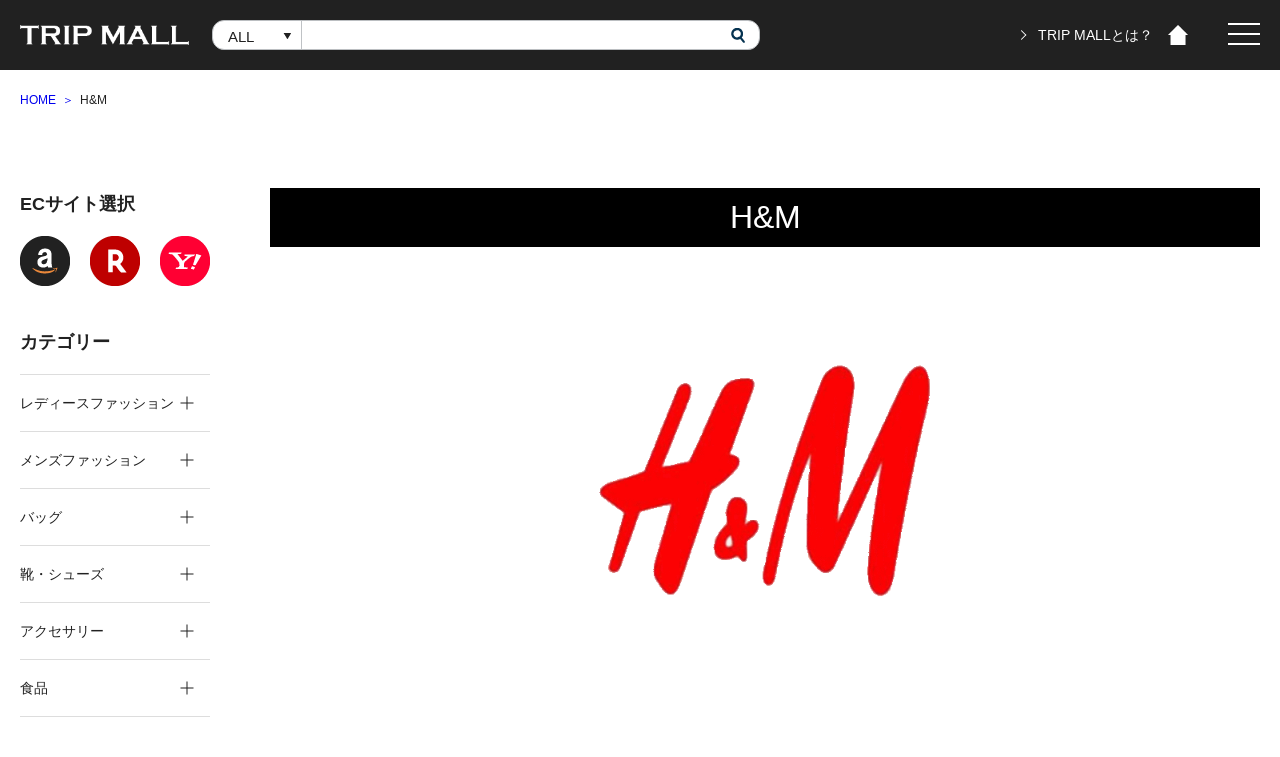

--- FILE ---
content_type: text/html; charset=UTF-8
request_url: https://tripmall.online/th/hm/
body_size: 19244
content:
<!doctype html>
<html dir="ltr" lang="th" prefix="og: https://ogp.me/ns#" prefix="og: http://ogp.me/ns#">
<head>
	<meta charset="UTF-8">
	<link rel="profile" href="https://gmpg.org/xfn/11">
    <meta name="viewport" content="width=device-width, initial-scale=1, shrink-to-fit=no">
    <!-- drawer.css -->
    <link rel="stylesheet" href="https://cdnjs.cloudflare.com/ajax/libs/drawer/3.2.2/css/drawer.min.css">
    <link rel="stylesheet" href="/assets/css/main.css" media="all">
        	<title>H&amp;M - TRIPMALL</title>
	<style>img:is([sizes="auto" i], [sizes^="auto," i]) { contain-intrinsic-size: 3000px 1500px }</style>
	
		<!-- All in One SEO 4.6.1.1 - aioseo.com -->
		<meta name="description" content="TRIP MALLはamazon、楽天市場、YAHOO!ショッピングの3大ECサイト取り扱い商品を横断検索できる商品検索・価格比較サイトです。" />
		<meta name="robots" content="max-image-preview:large" />
		<link rel="canonical" href="https://tripmall.online/th/hm/" />
		<meta name="generator" content="All in One SEO (AIOSEO) 4.6.1.1" />
		<meta property="og:locale" content="th_TH" />
		<meta property="og:site_name" content="TRIPMALL - TRIP MALLはamazon、楽天市場、YAHOO!ショッピングの3大ECサイト取り扱い商品を横断検索できる商品検索・価格比較サイトです。" />
		<meta property="og:type" content="article" />
		<meta property="og:title" content="H&amp;M - TRIPMALL" />
		<meta property="og:description" content="TRIP MALLはamazon、楽天市場、YAHOO!ショッピングの3大ECサイト取り扱い商品を横断検索できる商品検索・価格比較サイトです。" />
		<meta property="og:url" content="https://tripmall.online/th/hm/" />
		<meta property="article:published_time" content="2022-08-08T20:32:23+00:00" />
		<meta property="article:modified_time" content="2022-08-30T23:31:53+00:00" />
		<meta name="twitter:card" content="summary" />
		<meta name="twitter:title" content="H&amp;M - TRIPMALL" />
		<meta name="twitter:description" content="TRIP MALLはamazon、楽天市場、YAHOO!ショッピングの3大ECサイト取り扱い商品を横断検索できる商品検索・価格比較サイトです。" />
		<script type="application/ld+json" class="aioseo-schema">
			{"@context":"https:\/\/schema.org","@graph":[{"@type":"BreadcrumbList","@id":"https:\/\/tripmall.online\/th\/hm\/#breadcrumblist","itemListElement":[{"@type":"ListItem","@id":"https:\/\/tripmall.online\/th\/#listItem","position":1,"name":"Home","item":"https:\/\/tripmall.online\/th\/","nextItem":"https:\/\/tripmall.online\/th\/hm\/#listItem"},{"@type":"ListItem","@id":"https:\/\/tripmall.online\/th\/hm\/#listItem","position":2,"name":"H&M","previousItem":"https:\/\/tripmall.online\/th\/#listItem"}]},{"@type":"Organization","@id":"https:\/\/tripmall.online\/th\/#organization","name":"TRIPMALL","url":"https:\/\/tripmall.online\/th\/"},{"@type":"WebPage","@id":"https:\/\/tripmall.online\/th\/hm\/#webpage","url":"https:\/\/tripmall.online\/th\/hm\/","name":"H&M - TRIPMALL","description":"TRIP MALL\u306famazon\u3001\u697d\u5929\u5e02\u5834\u3001YAHOO!\u30b7\u30e7\u30c3\u30d4\u30f3\u30b0\u306e3\u5927EC\u30b5\u30a4\u30c8\u53d6\u308a\u6271\u3044\u5546\u54c1\u3092\u6a2a\u65ad\u691c\u7d22\u3067\u304d\u308b\u5546\u54c1\u691c\u7d22\u30fb\u4fa1\u683c\u6bd4\u8f03\u30b5\u30a4\u30c8\u3067\u3059\u3002","inLanguage":"th","isPartOf":{"@id":"https:\/\/tripmall.online\/th\/#website"},"breadcrumb":{"@id":"https:\/\/tripmall.online\/th\/hm\/#breadcrumblist"},"datePublished":"2022-08-09T05:32:23+09:00","dateModified":"2022-08-31T08:31:53+09:00"},{"@type":"WebSite","@id":"https:\/\/tripmall.online\/th\/#website","url":"https:\/\/tripmall.online\/th\/","name":"TRIPMALL","description":"TRIP MALL\u306famazon\u3001\u697d\u5929\u5e02\u5834\u3001YAHOO!\u30b7\u30e7\u30c3\u30d4\u30f3\u30b0\u306e3\u5927EC\u30b5\u30a4\u30c8\u53d6\u308a\u6271\u3044\u5546\u54c1\u3092\u6a2a\u65ad\u691c\u7d22\u3067\u304d\u308b\u5546\u54c1\u691c\u7d22\u30fb\u4fa1\u683c\u6bd4\u8f03\u30b5\u30a4\u30c8\u3067\u3059\u3002","inLanguage":"th","publisher":{"@id":"https:\/\/tripmall.online\/th\/#organization"}}]}
		</script>
		<!-- All in One SEO -->

<link rel="alternate" type="application/rss+xml" title="TRIPMALL &raquo; ฟีด" href="https://tripmall.online/th/feed/" />
<link rel="alternate" type="application/rss+xml" title="TRIPMALL &raquo; ฟีดความเห็น" href="https://tripmall.online/th/comments/feed/" />
<script type="text/javascript">
/* <![CDATA[ */
window._wpemojiSettings = {"baseUrl":"https:\/\/s.w.org\/images\/core\/emoji\/16.0.1\/72x72\/","ext":".png","svgUrl":"https:\/\/s.w.org\/images\/core\/emoji\/16.0.1\/svg\/","svgExt":".svg","source":{"concatemoji":"https:\/\/tripmall.online\/wp-includes\/js\/wp-emoji-release.min.js?ver=6.8.3"}};
/*! This file is auto-generated */
!function(s,n){var o,i,e;function c(e){try{var t={supportTests:e,timestamp:(new Date).valueOf()};sessionStorage.setItem(o,JSON.stringify(t))}catch(e){}}function p(e,t,n){e.clearRect(0,0,e.canvas.width,e.canvas.height),e.fillText(t,0,0);var t=new Uint32Array(e.getImageData(0,0,e.canvas.width,e.canvas.height).data),a=(e.clearRect(0,0,e.canvas.width,e.canvas.height),e.fillText(n,0,0),new Uint32Array(e.getImageData(0,0,e.canvas.width,e.canvas.height).data));return t.every(function(e,t){return e===a[t]})}function u(e,t){e.clearRect(0,0,e.canvas.width,e.canvas.height),e.fillText(t,0,0);for(var n=e.getImageData(16,16,1,1),a=0;a<n.data.length;a++)if(0!==n.data[a])return!1;return!0}function f(e,t,n,a){switch(t){case"flag":return n(e,"\ud83c\udff3\ufe0f\u200d\u26a7\ufe0f","\ud83c\udff3\ufe0f\u200b\u26a7\ufe0f")?!1:!n(e,"\ud83c\udde8\ud83c\uddf6","\ud83c\udde8\u200b\ud83c\uddf6")&&!n(e,"\ud83c\udff4\udb40\udc67\udb40\udc62\udb40\udc65\udb40\udc6e\udb40\udc67\udb40\udc7f","\ud83c\udff4\u200b\udb40\udc67\u200b\udb40\udc62\u200b\udb40\udc65\u200b\udb40\udc6e\u200b\udb40\udc67\u200b\udb40\udc7f");case"emoji":return!a(e,"\ud83e\udedf")}return!1}function g(e,t,n,a){var r="undefined"!=typeof WorkerGlobalScope&&self instanceof WorkerGlobalScope?new OffscreenCanvas(300,150):s.createElement("canvas"),o=r.getContext("2d",{willReadFrequently:!0}),i=(o.textBaseline="top",o.font="600 32px Arial",{});return e.forEach(function(e){i[e]=t(o,e,n,a)}),i}function t(e){var t=s.createElement("script");t.src=e,t.defer=!0,s.head.appendChild(t)}"undefined"!=typeof Promise&&(o="wpEmojiSettingsSupports",i=["flag","emoji"],n.supports={everything:!0,everythingExceptFlag:!0},e=new Promise(function(e){s.addEventListener("DOMContentLoaded",e,{once:!0})}),new Promise(function(t){var n=function(){try{var e=JSON.parse(sessionStorage.getItem(o));if("object"==typeof e&&"number"==typeof e.timestamp&&(new Date).valueOf()<e.timestamp+604800&&"object"==typeof e.supportTests)return e.supportTests}catch(e){}return null}();if(!n){if("undefined"!=typeof Worker&&"undefined"!=typeof OffscreenCanvas&&"undefined"!=typeof URL&&URL.createObjectURL&&"undefined"!=typeof Blob)try{var e="postMessage("+g.toString()+"("+[JSON.stringify(i),f.toString(),p.toString(),u.toString()].join(",")+"));",a=new Blob([e],{type:"text/javascript"}),r=new Worker(URL.createObjectURL(a),{name:"wpTestEmojiSupports"});return void(r.onmessage=function(e){c(n=e.data),r.terminate(),t(n)})}catch(e){}c(n=g(i,f,p,u))}t(n)}).then(function(e){for(var t in e)n.supports[t]=e[t],n.supports.everything=n.supports.everything&&n.supports[t],"flag"!==t&&(n.supports.everythingExceptFlag=n.supports.everythingExceptFlag&&n.supports[t]);n.supports.everythingExceptFlag=n.supports.everythingExceptFlag&&!n.supports.flag,n.DOMReady=!1,n.readyCallback=function(){n.DOMReady=!0}}).then(function(){return e}).then(function(){var e;n.supports.everything||(n.readyCallback(),(e=n.source||{}).concatemoji?t(e.concatemoji):e.wpemoji&&e.twemoji&&(t(e.twemoji),t(e.wpemoji)))}))}((window,document),window._wpemojiSettings);
/* ]]> */
</script>
<style id='wp-emoji-styles-inline-css' type='text/css'>

	img.wp-smiley, img.emoji {
		display: inline !important;
		border: none !important;
		box-shadow: none !important;
		height: 1em !important;
		width: 1em !important;
		margin: 0 0.07em !important;
		vertical-align: -0.1em !important;
		background: none !important;
		padding: 0 !important;
	}
</style>
<link rel='stylesheet' id='wp-block-library-css' href='https://tripmall.online/wp-includes/css/dist/block-library/style.min.css?ver=6.8.3' type='text/css' media='all' />
<style id='classic-theme-styles-inline-css' type='text/css'>
/*! This file is auto-generated */
.wp-block-button__link{color:#fff;background-color:#32373c;border-radius:9999px;box-shadow:none;text-decoration:none;padding:calc(.667em + 2px) calc(1.333em + 2px);font-size:1.125em}.wp-block-file__button{background:#32373c;color:#fff;text-decoration:none}
</style>
<style id='feedzy-rss-feeds-loop-style-inline-css' type='text/css'>
.wp-block-feedzy-rss-feeds-loop{display:grid;gap:24px;grid-template-columns:repeat(1,1fr)}@media(min-width:782px){.wp-block-feedzy-rss-feeds-loop.feedzy-loop-columns-2,.wp-block-feedzy-rss-feeds-loop.feedzy-loop-columns-3,.wp-block-feedzy-rss-feeds-loop.feedzy-loop-columns-4,.wp-block-feedzy-rss-feeds-loop.feedzy-loop-columns-5{grid-template-columns:repeat(2,1fr)}}@media(min-width:960px){.wp-block-feedzy-rss-feeds-loop.feedzy-loop-columns-2{grid-template-columns:repeat(2,1fr)}.wp-block-feedzy-rss-feeds-loop.feedzy-loop-columns-3{grid-template-columns:repeat(3,1fr)}.wp-block-feedzy-rss-feeds-loop.feedzy-loop-columns-4{grid-template-columns:repeat(4,1fr)}.wp-block-feedzy-rss-feeds-loop.feedzy-loop-columns-5{grid-template-columns:repeat(5,1fr)}}.wp-block-feedzy-rss-feeds-loop .wp-block-image.is-style-rounded img{border-radius:9999px}

</style>
<style id='global-styles-inline-css' type='text/css'>
:root{--wp--preset--aspect-ratio--square: 1;--wp--preset--aspect-ratio--4-3: 4/3;--wp--preset--aspect-ratio--3-4: 3/4;--wp--preset--aspect-ratio--3-2: 3/2;--wp--preset--aspect-ratio--2-3: 2/3;--wp--preset--aspect-ratio--16-9: 16/9;--wp--preset--aspect-ratio--9-16: 9/16;--wp--preset--color--black: #000000;--wp--preset--color--cyan-bluish-gray: #abb8c3;--wp--preset--color--white: #ffffff;--wp--preset--color--pale-pink: #f78da7;--wp--preset--color--vivid-red: #cf2e2e;--wp--preset--color--luminous-vivid-orange: #ff6900;--wp--preset--color--luminous-vivid-amber: #fcb900;--wp--preset--color--light-green-cyan: #7bdcb5;--wp--preset--color--vivid-green-cyan: #00d084;--wp--preset--color--pale-cyan-blue: #8ed1fc;--wp--preset--color--vivid-cyan-blue: #0693e3;--wp--preset--color--vivid-purple: #9b51e0;--wp--preset--gradient--vivid-cyan-blue-to-vivid-purple: linear-gradient(135deg,rgba(6,147,227,1) 0%,rgb(155,81,224) 100%);--wp--preset--gradient--light-green-cyan-to-vivid-green-cyan: linear-gradient(135deg,rgb(122,220,180) 0%,rgb(0,208,130) 100%);--wp--preset--gradient--luminous-vivid-amber-to-luminous-vivid-orange: linear-gradient(135deg,rgba(252,185,0,1) 0%,rgba(255,105,0,1) 100%);--wp--preset--gradient--luminous-vivid-orange-to-vivid-red: linear-gradient(135deg,rgba(255,105,0,1) 0%,rgb(207,46,46) 100%);--wp--preset--gradient--very-light-gray-to-cyan-bluish-gray: linear-gradient(135deg,rgb(238,238,238) 0%,rgb(169,184,195) 100%);--wp--preset--gradient--cool-to-warm-spectrum: linear-gradient(135deg,rgb(74,234,220) 0%,rgb(151,120,209) 20%,rgb(207,42,186) 40%,rgb(238,44,130) 60%,rgb(251,105,98) 80%,rgb(254,248,76) 100%);--wp--preset--gradient--blush-light-purple: linear-gradient(135deg,rgb(255,206,236) 0%,rgb(152,150,240) 100%);--wp--preset--gradient--blush-bordeaux: linear-gradient(135deg,rgb(254,205,165) 0%,rgb(254,45,45) 50%,rgb(107,0,62) 100%);--wp--preset--gradient--luminous-dusk: linear-gradient(135deg,rgb(255,203,112) 0%,rgb(199,81,192) 50%,rgb(65,88,208) 100%);--wp--preset--gradient--pale-ocean: linear-gradient(135deg,rgb(255,245,203) 0%,rgb(182,227,212) 50%,rgb(51,167,181) 100%);--wp--preset--gradient--electric-grass: linear-gradient(135deg,rgb(202,248,128) 0%,rgb(113,206,126) 100%);--wp--preset--gradient--midnight: linear-gradient(135deg,rgb(2,3,129) 0%,rgb(40,116,252) 100%);--wp--preset--font-size--small: 13px;--wp--preset--font-size--medium: 20px;--wp--preset--font-size--large: 36px;--wp--preset--font-size--x-large: 42px;--wp--preset--spacing--20: 0.44rem;--wp--preset--spacing--30: 0.67rem;--wp--preset--spacing--40: 1rem;--wp--preset--spacing--50: 1.5rem;--wp--preset--spacing--60: 2.25rem;--wp--preset--spacing--70: 3.38rem;--wp--preset--spacing--80: 5.06rem;--wp--preset--shadow--natural: 6px 6px 9px rgba(0, 0, 0, 0.2);--wp--preset--shadow--deep: 12px 12px 50px rgba(0, 0, 0, 0.4);--wp--preset--shadow--sharp: 6px 6px 0px rgba(0, 0, 0, 0.2);--wp--preset--shadow--outlined: 6px 6px 0px -3px rgba(255, 255, 255, 1), 6px 6px rgba(0, 0, 0, 1);--wp--preset--shadow--crisp: 6px 6px 0px rgba(0, 0, 0, 1);}:where(.is-layout-flex){gap: 0.5em;}:where(.is-layout-grid){gap: 0.5em;}body .is-layout-flex{display: flex;}.is-layout-flex{flex-wrap: wrap;align-items: center;}.is-layout-flex > :is(*, div){margin: 0;}body .is-layout-grid{display: grid;}.is-layout-grid > :is(*, div){margin: 0;}:where(.wp-block-columns.is-layout-flex){gap: 2em;}:where(.wp-block-columns.is-layout-grid){gap: 2em;}:where(.wp-block-post-template.is-layout-flex){gap: 1.25em;}:where(.wp-block-post-template.is-layout-grid){gap: 1.25em;}.has-black-color{color: var(--wp--preset--color--black) !important;}.has-cyan-bluish-gray-color{color: var(--wp--preset--color--cyan-bluish-gray) !important;}.has-white-color{color: var(--wp--preset--color--white) !important;}.has-pale-pink-color{color: var(--wp--preset--color--pale-pink) !important;}.has-vivid-red-color{color: var(--wp--preset--color--vivid-red) !important;}.has-luminous-vivid-orange-color{color: var(--wp--preset--color--luminous-vivid-orange) !important;}.has-luminous-vivid-amber-color{color: var(--wp--preset--color--luminous-vivid-amber) !important;}.has-light-green-cyan-color{color: var(--wp--preset--color--light-green-cyan) !important;}.has-vivid-green-cyan-color{color: var(--wp--preset--color--vivid-green-cyan) !important;}.has-pale-cyan-blue-color{color: var(--wp--preset--color--pale-cyan-blue) !important;}.has-vivid-cyan-blue-color{color: var(--wp--preset--color--vivid-cyan-blue) !important;}.has-vivid-purple-color{color: var(--wp--preset--color--vivid-purple) !important;}.has-black-background-color{background-color: var(--wp--preset--color--black) !important;}.has-cyan-bluish-gray-background-color{background-color: var(--wp--preset--color--cyan-bluish-gray) !important;}.has-white-background-color{background-color: var(--wp--preset--color--white) !important;}.has-pale-pink-background-color{background-color: var(--wp--preset--color--pale-pink) !important;}.has-vivid-red-background-color{background-color: var(--wp--preset--color--vivid-red) !important;}.has-luminous-vivid-orange-background-color{background-color: var(--wp--preset--color--luminous-vivid-orange) !important;}.has-luminous-vivid-amber-background-color{background-color: var(--wp--preset--color--luminous-vivid-amber) !important;}.has-light-green-cyan-background-color{background-color: var(--wp--preset--color--light-green-cyan) !important;}.has-vivid-green-cyan-background-color{background-color: var(--wp--preset--color--vivid-green-cyan) !important;}.has-pale-cyan-blue-background-color{background-color: var(--wp--preset--color--pale-cyan-blue) !important;}.has-vivid-cyan-blue-background-color{background-color: var(--wp--preset--color--vivid-cyan-blue) !important;}.has-vivid-purple-background-color{background-color: var(--wp--preset--color--vivid-purple) !important;}.has-black-border-color{border-color: var(--wp--preset--color--black) !important;}.has-cyan-bluish-gray-border-color{border-color: var(--wp--preset--color--cyan-bluish-gray) !important;}.has-white-border-color{border-color: var(--wp--preset--color--white) !important;}.has-pale-pink-border-color{border-color: var(--wp--preset--color--pale-pink) !important;}.has-vivid-red-border-color{border-color: var(--wp--preset--color--vivid-red) !important;}.has-luminous-vivid-orange-border-color{border-color: var(--wp--preset--color--luminous-vivid-orange) !important;}.has-luminous-vivid-amber-border-color{border-color: var(--wp--preset--color--luminous-vivid-amber) !important;}.has-light-green-cyan-border-color{border-color: var(--wp--preset--color--light-green-cyan) !important;}.has-vivid-green-cyan-border-color{border-color: var(--wp--preset--color--vivid-green-cyan) !important;}.has-pale-cyan-blue-border-color{border-color: var(--wp--preset--color--pale-cyan-blue) !important;}.has-vivid-cyan-blue-border-color{border-color: var(--wp--preset--color--vivid-cyan-blue) !important;}.has-vivid-purple-border-color{border-color: var(--wp--preset--color--vivid-purple) !important;}.has-vivid-cyan-blue-to-vivid-purple-gradient-background{background: var(--wp--preset--gradient--vivid-cyan-blue-to-vivid-purple) !important;}.has-light-green-cyan-to-vivid-green-cyan-gradient-background{background: var(--wp--preset--gradient--light-green-cyan-to-vivid-green-cyan) !important;}.has-luminous-vivid-amber-to-luminous-vivid-orange-gradient-background{background: var(--wp--preset--gradient--luminous-vivid-amber-to-luminous-vivid-orange) !important;}.has-luminous-vivid-orange-to-vivid-red-gradient-background{background: var(--wp--preset--gradient--luminous-vivid-orange-to-vivid-red) !important;}.has-very-light-gray-to-cyan-bluish-gray-gradient-background{background: var(--wp--preset--gradient--very-light-gray-to-cyan-bluish-gray) !important;}.has-cool-to-warm-spectrum-gradient-background{background: var(--wp--preset--gradient--cool-to-warm-spectrum) !important;}.has-blush-light-purple-gradient-background{background: var(--wp--preset--gradient--blush-light-purple) !important;}.has-blush-bordeaux-gradient-background{background: var(--wp--preset--gradient--blush-bordeaux) !important;}.has-luminous-dusk-gradient-background{background: var(--wp--preset--gradient--luminous-dusk) !important;}.has-pale-ocean-gradient-background{background: var(--wp--preset--gradient--pale-ocean) !important;}.has-electric-grass-gradient-background{background: var(--wp--preset--gradient--electric-grass) !important;}.has-midnight-gradient-background{background: var(--wp--preset--gradient--midnight) !important;}.has-small-font-size{font-size: var(--wp--preset--font-size--small) !important;}.has-medium-font-size{font-size: var(--wp--preset--font-size--medium) !important;}.has-large-font-size{font-size: var(--wp--preset--font-size--large) !important;}.has-x-large-font-size{font-size: var(--wp--preset--font-size--x-large) !important;}
:where(.wp-block-post-template.is-layout-flex){gap: 1.25em;}:where(.wp-block-post-template.is-layout-grid){gap: 1.25em;}
:where(.wp-block-columns.is-layout-flex){gap: 2em;}:where(.wp-block-columns.is-layout-grid){gap: 2em;}
:root :where(.wp-block-pullquote){font-size: 1.5em;line-height: 1.6;}
</style>
<link rel='stylesheet' id='bogo-css' href='https://tripmall.online/wp-content/plugins/bogo/includes/css/style.css?ver=3.7' type='text/css' media='all' />
<link rel='stylesheet' id='tripmall-style-css' href='https://tripmall.online/wp-content/themes/tripmall/style.css?ver=6.8.3' type='text/css' media='all' />
<link rel='stylesheet' id='tablepress-default-css' href='https://tripmall.online/wp-content/tablepress-combined.min.css?ver=19' type='text/css' media='all' />
<link rel='stylesheet' id='tablepress-responsive-tables-css' href='https://tripmall.online/wp-content/plugins/tablepress-responsive-tables/css/tablepress-responsive.min.css?ver=1.8' type='text/css' media='all' />
<script type="text/javascript" src="https://tripmall.online/wp-includes/js/jquery/jquery.min.js?ver=3.7.1" id="jquery-core-js"></script>
<script type="text/javascript" src="https://tripmall.online/wp-includes/js/jquery/jquery-migrate.min.js?ver=3.4.1" id="jquery-migrate-js"></script>
<link rel="https://api.w.org/" href="https://tripmall.online/th/wp-json/" /><link rel="alternate" title="JSON" type="application/json" href="https://tripmall.online/th/wp-json/wp/v2/pages/16646" /><link rel="EditURI" type="application/rsd+xml" title="RSD" href="https://tripmall.online/xmlrpc.php?rsd" />
<meta name="generator" content="WordPress 6.8.3" />
<link rel='shortlink' href='https://tripmall.online/th/?p=16646' />
<link rel="alternate" title="oEmbed (JSON)" type="application/json+oembed" href="https://tripmall.online/th/wp-json/oembed/1.0/embed?url=https%3A%2F%2Ftripmall.online%2Fth%2Fhm%2F" />
<link rel="alternate" title="oEmbed (XML)" type="text/xml+oembed" href="https://tripmall.online/th/wp-json/oembed/1.0/embed?url=https%3A%2F%2Ftripmall.online%2Fth%2Fhm%2F&#038;format=xml" />
<link rel="alternate" hreflang="en-US" href="https://tripmall.online/en/hm/" />
<link rel="alternate" hreflang="ja" href="https://tripmall.online/hm/" />
<link rel="alternate" hreflang="th" href="https://tripmall.online/th/hm/" />
<style type="text/css">
.feedzy-rss-link-icon:after {
	content: url("https://tripmall.online/wp-content/plugins/feedzy-rss-feeds/img/external-link.png");
	margin-left: 3px;
}
</style>
		<link rel="stylesheet" href="https://tripmall.online/wp-content/plugins/frontend-user-admin/frontend-user-admin.css" type="text/css" media="screen" />
<!-- HFCM by 99 Robots - Snippet # 6: Research Artisan -->
<!-- Research Artisan Pro Script Tag Start -->
<script type="text/javascript">
var _Ra={};
    _Ra.hId='1';
    _Ra.uCd='20071100008482412608';
  (function(){var s=document.getElementsByTagName('script')[0],js=document.createElement('script');js.type='text/javascript';js.async='async';js.src='https://analyze.pro.research-artisan.com/track/script.php';s.parentNode.insertBefore(js,s);})();
</script>
<noscript><p><img src="https://analyze.pro.research-artisan.com/track/tracker.php?ucd=20071100008482412608&hid=1&guid=ON" alt="" width="1" height="1" /></p></noscript>
<!-- Research Artisan Pro Script Tag End -->
<!-- /end HFCM by 99 Robots -->
<!-- HFCM by 99 Robots - Snippet # 10: Adobe affiliate -->
<!-- TradeDoubler site verification 3185639 -->
<!-- TradeDoubler site verification 3186122 -->
<!-- /end HFCM by 99 Robots -->
<!-- HFCM by 99 Robots - Snippet # 17: Gタグマネジャー_G広告用 -->
<!-- Google Tag Manager -->
<script>(function(w,d,s,l,i){w[l]=w[l]||[];w[l].push({'gtm.start':
new Date().getTime(),event:'gtm.js'});var f=d.getElementsByTagName(s)[0],
j=d.createElement(s),dl=l!='dataLayer'?'&l='+l:'';j.async=true;j.src=
'https://www.googletagmanager.com/gtm.js?id='+i+dl;f.parentNode.insertBefore(j,f);
})(window,document,'script','dataLayer','GTM-P2LDH696');</script>
<!-- End Google Tag Manager -->

<!-- Google Tag Manager (noscript) -->
<noscript><iframe src="https://www.googletagmanager.com/ns.html?id=GTM-P2LDH696"
height="0" width="0" style="display:none;visibility:hidden"></iframe></noscript>
<!-- End Google Tag Manager (noscript) -->
<!-- /end HFCM by 99 Robots -->
<!-- HFCM by 99 Robots - Snippet # 18: G広告タグ_全ページ用 -->
<!-- Google tag (gtag.js) -->
<script async src="https://www.googletagmanager.com/gtag/js?id=AW-760067579"></script>
<script>
  window.dataLayer = window.dataLayer || [];
  function gtag(){dataLayer.push(arguments);}
  gtag('js', new Date());

  gtag('config', 'AW-760067579');
</script>

<!-- /end HFCM by 99 Robots -->
<link rel="stylesheet" href="https://tripmall.online/wp-content/plugins/net-shop-admin/net-shop-admin.css" type="text/css" media="screen" />
<style type="text/css">.recentcomments a{display:inline !important;padding:0 !important;margin:0 !important;}</style><noscript><style>.lazyload[data-src]{display:none !important;}</style></noscript><style>.lazyload{background-image:none !important;}.lazyload:before{background-image:none !important;}</style>		<style type="text/css" id="wp-custom-css">
			@media only screen and (min-width : 736px){
.sample {
   display: none;
}
}




@media only screen and (max-width : 736px){
.site-header-in {
    padding: 0;
}
.site-header-conts {
    padding: 40px 0 0;
}
.site-title {
    padding: 0;
}
.section-wrap .section-in .section-title, .section-wrap .article-header .section-title {
    font-size: 0.9em;
}
}

@media only screen and (max-width : 736px){
.mbdisplay {display:none;}
}

@media only screen and (min-width : 736px){
.pcdisplay {display:none;}
}


@media only screen and (max-width : 736px){
.global-nav {
    display: none;
}
.site-header-conts {
    padding-top: 0;
}
}




		</style>
			
<meta name="google-site-verification" content="OX-9uff4JgxL7JtAi7MhHScFKrQNAGeuVnh6T6OZA4E" />	
	
<!-- Google Tag Manager -->
<script>(function(w,d,s,l,i){w[l]=w[l]||[];w[l].push({'gtm.start':
new Date().getTime(),event:'gtm.js'});var f=d.getElementsByTagName(s)[0],
j=d.createElement(s),dl=l!='dataLayer'?'&l='+l:'';j.async=true;j.src=
'https://www.googletagmanager.com/gtm.js?id='+i+dl;f.parentNode.insertBefore(j,f);
})(window,document,'script','dataLayer','GTM-T5XR7NG');</script>
<!-- End Google Tag Manager -->
	

<script data-ad-client="ca-pub-6673316761188131" async src="https://pagead2.googlesyndication.com/pagead/js/adsbygoogle.js"></script>
	
</head>

<body class="wp-singular page-template page-template-brand-template page-template-brand-template-php page page-id-16646 wp-theme-tripmall drawer drawer--right th">
<!-- Google Tag Manager (noscript) -->
<noscript><iframe src="https://www.googletagmanager.com/ns.html?id=GTM-T5XR7NG"
height="0" width="0" style="display:none;visibility:hidden"></iframe></noscript>
<!-- End Google Tag Manager (noscript) -->
  <div id="top" class="page">
    <header class="header">
        <div class="container">
            <div class="header-left-container">
                <div class="header-logo">
                                    <div><a href="https://tripmall.online/th/"><img src="[data-uri]" alt="TRIP MALL" data-src="/assets/img/logo.png" decoding="async" class="lazyload"><noscript><img src="/assets/img/logo.png" alt="TRIP MALL" data-eio="l"></noscript></a></div>
                                </div>

                <div class="header-form">
                    <div class="header-form-box">
                        <form id="search-form" name="searchForm" action="/search/" method="GET">
                            <div class="search-select-wrap">
                                <select class="search-select" name="category">
                                    <option>ALL</option>
                                    <option value="レディースファッション">レディースファッション</option>
                                    <option value="メンズファッション">メンズファッション</option>
                                    <option value="バッグ">バッグ</option>
                                    <option value="靴">靴・シューズ</option>
                                    <option value="アクセサリー">アクセサリー</option>
                                    <option value="食料品">食品</option>
                                    <option value="スイーツ お菓子">スイーツ・お菓子</option>
                                    <option value="飲料">飲料・お酒</option>
                                    <option value="インテリア 家具">インテリア・家具</option>
                                    <option value="雑貨 日用品">雑貨・日用品</option>
                                    <option value="生活家電">家電・カメラ・AV機器</option>
                                    <option value="パソコン">PC・パソコン周辺機器</option>
                                    <option value="美容 コスメ">美容・コスメ</option>
                                    <option value="本">本・書籍</option>
                                    <option value="CD DVD アーティスト">CD・DVD</option>
                                    <option value="医薬品 ヘルスケア">医薬品・ヘルスケア</option>
                                    <option value="おもちゃ">おもちゃ・ホビー</option>
                                    <option value="ベビー用品">ベビー用品</option>
                                    <option value="スポーツ">スポーツ</option>
                                    <option value="アウトドア">アウトドア</option>
                                </select>

                                <select id="width_tmp_select">
                                    <option id="width_tmp_option"></option>
                                </select>
                            </div>
                            <input class="search-input" type="search" name="q">
                            <button class="search-submit" type="submit"><img src="[data-uri]" alt="検索" data-src="/assets/img/icon-search.png" decoding="async" class="lazyload"><noscript><img src="/assets/img/icon-search.png" alt="検索" data-eio="l"></noscript></button>

                            <input type="hidden" name="availability" value="false">
                            <input type="hidden" name="sort" value="normal">
                            <input type="hidden" name="ec" value="amazon,rakuten,yahoo">
                            <input type="hidden" name="minPrice" value="">
                            <input type="hidden" name="maxPrice" value="">
                        </form>
                    </div>
                </div>
            </div>

            <div class="header-right-container">
                <div class="header-about">
                    <a href="/about/">TRIP MALLとは？</a>
                </div>
                <div class="header-links">
                    <ul>
                        <li class="home">
                            <a href="/setup/"><img src="[data-uri]" alt="" data-src="/assets/img/icon-home.png" decoding="async" class="lazyload"><noscript><img src="/assets/img/icon-home.png" alt="" data-eio="l"></noscript></a>
                            <div class="tool-tip">ホームページに設定する</div>
                        </li>
                    </ul>
                </div>
                <div class="header-menu">
                    <button type="button" class="drawer-toggle drawer-hamburger">
                        <span class="drawer-hamburger-icon"></span>
                    </button>
                </div>
                <nav class="drawer-nav" role="navigation">
                    <div class="drawer-nav-inner">
                        <div>
                            <div class="drawer-close-wrap">
                                <span class="drawer-close"></span>
                            </div>
                            <div class="sp-only">
                                <form id="search-form" action="/search/" method="GET">
                                    <div class="search-input-wrapper">
                                        <input class="search-input" type="search" name="q">
                                        <button class="search-submit" type="submit"><img src="[data-uri]" alt="検索" data-src="/assets/img/icon-search.png" decoding="async" class="lazyload"><noscript><img src="/assets/img/icon-search.png" alt="検索" data-eio="l"></noscript></button>
                                    </div>
                                </form>
                            </div>

                            <ul class="drawer-menu">
                                <li><a class="drawer-menu-item" href="/about/">TRIP MALLとは？</a></li>
                                <li><a class="drawer-menu-item" href="/guide/">ショッピングガイド</a></li>
                                <li><a class="drawer-menu-item" href="/qa/">Q&amp;A</a></li>
                                <!--<li><a class="drawer-menu-item" href="/contact/">お問い合わせ</a></li>-->
                            </ul>
                            <ul class="drawer-utils">
                                <li><a href="/setup/"><i class="icon-home"></i> ホームページに設定する</a></li>
                            </ul>
                        </div>
                    </div>
                </nav>
            </div>
        </div>
    </header>
    
        <div class="container">
        <div class="breadcrumb"><ul><li ><a href="https://tripmall.online/th/" class="home"><span>HOME</span></a></li><li><span>H&M</span></li></ul></div>    </div>
    
      <main class="main">
		  
		  
<script type="text/javascript">
    amzn_assoc_ad_type = "link_enhancement_widget";
    amzn_assoc_tracking_id = "kama7701-22";
    amzn_assoc_linkid = "a19a0231f0db03381d8e8095ab662b44";
    amzn_assoc_placement = "";
    amzn_assoc_marketplace = "amazon";
    amzn_assoc_region = "JP";
</script>
<script src="//ws-fe.amazon-adsystem.com/widgets/q?ServiceVersion=20070822&Operation=GetScript&ID=OneJS&WS=1&MarketPlace=JP"></script>

        <div class="layout-col2 container">
            <article class="brand-article article">
                <h1 class="brand-title" style="background-color:; color:">H&#038;M</h1>
                <div class="article-content">
                    <div class="sp-only">
<img fetchpriority="high" decoding="async" src="[data-uri]" alt="" width="600" height="300" class="alignnone size-full wp-image-3823 lazyload"   data-src="https://tripmall.online/wp-content/uploads/2019/10/TM_SP_hm.jpg" data-srcset="https://tripmall.online/wp-content/uploads/2019/10/TM_SP_hm.jpg 600w, https://tripmall.online/wp-content/uploads/2019/10/TM_SP_hm-300x150.jpg 300w" data-sizes="auto" /><noscript><img fetchpriority="high" decoding="async" src="https://tripmall.online/wp-content/uploads/2019/10/TM_SP_hm.jpg" alt="" width="600" height="300" class="alignnone size-full wp-image-3823" srcset="https://tripmall.online/wp-content/uploads/2019/10/TM_SP_hm.jpg 600w, https://tripmall.online/wp-content/uploads/2019/10/TM_SP_hm-300x150.jpg 300w" sizes="(max-width: 600px) 100vw, 600px" data-eio="l" /></noscript>
&nbsp;<br />
&nbsp;<br />
<script async src="https://pagead2.googlesyndication.com/pagead/js/adsbygoogle.js?client=ca-pub-6673316761188131"
     crossorigin="anonymous"></script><!-- TM_SP_Rバナー_1P_1_th --><ins class="adsbygoogle"
     style="display:block"
     data-ad-client="ca-pub-6673316761188131"
     data-ad-slot="6450154161"
     data-ad-format="auto"
     data-full-width-responsive="true"></ins><script>
     (adsbygoogle = window.adsbygoogle || []).push({});
</script>
<font size="1">sponsor</font>
&nbsp;<br />
</div>

<span class="pc-only">
&nbsp;<br />
<center>
<img decoding="async" src="[data-uri]" alt="" width="384" height="330" class="alignnone size-full wp-image-713 lazyload" data-src="https://tripmall.online/wp-content/uploads/2019/04/HM1.gif" /><noscript><img decoding="async" src="https://tripmall.online/wp-content/uploads/2019/04/HM1.gif" alt="" width="384" height="330" class="alignnone size-full wp-image-713" data-eio="l" /></noscript>
</center>
</span>

<p>&nbsp;<br />
    &nbsp;</p>

<center>
H&#038;M เป็นที่รู้จักกันดีทั่วโลก<br />
เป็นหนึ่งในบริษัทและบริการที่ได้รับความนิยมมากที่สุด<br /> <br class="sp-only">
ไม่มีปัญหาจาก iphone หรือ android<br />
จะมีส่วนลดหรือเนื้อหาทางออนไลน์เท่านั้น<br /> <br class="sp-only">
สามารถเข้าถึงได้ง่ายจากโทรศัพท์ของคุณหรือทางออนไลน์<br />
โปรดกลับมาตรวจสอบการอัปเดตเร็วๆ นี้!<br /> <br class="sp-only">
</center>

&nbsp;<br />
&nbsp;<br />
<script async src="https://pagead2.googlesyndication.com/pagead/js/adsbygoogle.js?client=ca-pub-6673316761188131"
     crossorigin="anonymous"></script><!-- TM_SP_Rバナー_1P_2_th --><ins class="adsbygoogle"
     style="display:block"
     data-ad-client="ca-pub-6673316761188131"
     data-ad-slot="6425818027"
     data-ad-format="auto"
     data-full-width-responsive="true"></ins><script>
     (adsbygoogle = window.adsbygoogle || []).push({});
</script>
<font size="1">sponsor</font>
&nbsp;<br />

<div class="sp-only">
<p>&nbsp;<br />
    &nbsp;</p>
<h2 class="brand-form-title">Service list</h2>
        <section class="section">
            <ul class="category-list">
                <li class="category-item">
                    <a href="https://tripmall.online/en/brand-live-video_m_ad/" class="category-item-link">
                        <div class="category-item-image">
                            <img decoding="async" src="[data-uri]" alt="" data-src="/assets/img/index/TM_service_live-video.jpg" class="lazyload"><noscript><img decoding="async" src="/assets/img/index/TM_service_live-video.jpg" alt="" data-eio="l"></noscript>
                        </div>
                        <div class="category-item-text">
                            <h3 class="category-item-name">
                                <span class="category-item-name-en">Live Video</span>
                            </h3>
                        </div>
                    </a>
                </li>
                <li class="category-item">
                    <a href="https://tripmall.online/en/brand-shopping_m_ad/" class="category-item-link">
                        <div class="category-item-image">
                            <img decoding="async" src="[data-uri]" alt="" data-src="/assets/img/index/TM_service_shopping.jpg" class="lazyload"><noscript><img decoding="async" src="/assets/img/index/TM_service_shopping.jpg" alt="" data-eio="l"></noscript>
                        </div>
                        <div class="category-item-text">
                            <h3 class="category-item-name">
                                <span class="category-item-name-en">Shopping</span>
                            </h3>
                        </div>
                    </a>
                </li>
                <li class="category-item">
                    <a href="https://tripmall.online/en/brand-iphone_m_ad/" class="category-item-link">
                        <div class="category-item-image">
                            <img decoding="async" src="[data-uri]" alt="" data-src="/assets/img/index/TM_service_iphone.jpg" class="lazyload"><noscript><img decoding="async" src="/assets/img/index/TM_service_iphone.jpg" alt="" data-eio="l"></noscript>
                        </div>
                        <div class="category-item-text">
                            <h3 class="category-item-name">
                                <span class="category-item-name-en">iPhone</span>
                            </h3>
                        </div>
                    </a>
                </li>
                <li class="category-item">
                    <a href="https://tripmall.online/en/brand-android_m_ad/" class="category-item-link">
                        <div class="category-item-image">
                            <img decoding="async" src="[data-uri]" alt="" data-src="/assets/img/index/TM_service_android.jpg" class="lazyload"><noscript><img decoding="async" src="/assets/img/index/TM_service_android.jpg" alt="" data-eio="l"></noscript>
                        </div>
                        <div class="category-item-text">
                            <h3 class="category-item-name">
                                <span class="category-item-name-en">Android</span>
                            </h3>
                        </div>
                    </a>
                </li>
                <li class="category-item">
                    <a href="https://tripmall.online/en/brand-app-store_m_ad/" class="category-item-link">
                        <div class="category-item-image">
                            <img decoding="async" src="[data-uri]" alt="" data-src="/assets/img/index/TM_service_kamiapps.jpg" class="lazyload"><noscript><img decoding="async" src="/assets/img/index/TM_service_kamiapps.jpg" alt="" data-eio="l"></noscript>
                        </div>
                        <div class="category-item-text">
                            <h3 class="category-item-name">
                                <span class="category-item-name-en">App Store</span>
                            </h3>
                        </div>
                    </a>
                </li>
                <li class="category-item">
                    <a href="https://tripmall.online/en/brand-apps_m_ad/" class="category-item-link">
                        <div class="category-item-image">
                            <img decoding="async" src="[data-uri]" alt="" data-src="/assets/img/index/TM_service5.jpg" class="lazyload"><noscript><img decoding="async" src="/assets/img/index/TM_service5.jpg" alt="" data-eio="l"></noscript>
                        </div>
                        <div class="category-item-text">
                            <h3 class="category-item-name">
                                <span class="category-item-name-en">Official site</span>
                            </h3>
                        </div>
                    </a>
                </li>
            </ul>

                <div class="sp-item-info">
                    <div class="sp-item-info-detail">
                        <a class="btn" href="https://tripmall.online/en/brand-apps_m_ad/">App download</a>
                    </div>
                </div>

        </section>
</div>

&nbsp;<br />
&nbsp;<br />

<div class="pc-only">
<p>&nbsp;<br />
    &nbsp;<br />
    &nbsp;</p>
</div>


<h2 class="brand-form-title">แอปพลิเคชั่น H&#038;M ที่ใช้งานได้จริงเป็นที่นิยมอย่างมาก</h2>
H&#038;M เป็นแอปสมาร์ทโฟนที่คนรู้จักดีโดยไม่คำนึงถึงอายุหรือเพศ&nbsp;<br /><br class="sp-only">
นับตั้งแต่เปิดตัว H&#038;M เป็นที่รักและใช้งานโดยผู้คนมากมาย ไม่เพียงแต่ในประเทศไทยแต่ทั่วโลก<br /><br class="sp-only">
ทันทีที่คุณสามารถใช้งานได้โดยดาวน์โหลดจากสมาร์ทโฟนของคุณได้ฟรี&nbsp;<br /><br class="sp-only">
คุณสามารถสั่งซื้อสินค้า H&#038;M ดังกล่าวทางออนไลน์ได้ที่ TRIPMALL&nbsp;<br /><br class="sp-only">



<p>&nbsp;<br />
    &nbsp;</p>


<center>
<img decoding="async" src="[data-uri]" alt="" width="365" height="243" class="alignnone size-full wp-image-719 lazyload"   data-src="https://tripmall.online/wp-content/uploads/2019/04/HM2.jpg" data-srcset="https://tripmall.online/wp-content/uploads/2019/04/HM2.jpg 730w, https://tripmall.online/wp-content/uploads/2019/04/HM2-300x199.jpg 300w" data-sizes="auto" /><noscript><img decoding="async" src="https://tripmall.online/wp-content/uploads/2019/04/HM2.jpg" alt="" width="365" height="243" class="alignnone size-full wp-image-719" srcset="https://tripmall.online/wp-content/uploads/2019/04/HM2.jpg 730w, https://tripmall.online/wp-content/uploads/2019/04/HM2-300x199.jpg 300w" sizes="(max-width: 365px) 100vw, 365px" data-eio="l" /></noscript>
</center>


<p>&nbsp;<br />
    &nbsp;<br />
    &nbsp;<br />
    &nbsp;</p>


<h2 class="brand-form-title">ค้นหาผลิตภัณฑ์ที่คุณต้องการบน H&#038;M ด้วย &#8220;Amazon&#8221;, &#8220;Rakuten&#8221; และ &#8220;Yahoo&#8221;</h2>
<div class="brand-form-intro">
<p>TRIPMALL ช่วยให้คุณค้นหาผลิตภัณฑ์ที่คุณสนใจในพอร์ทัลไซต์หลักสามแห่งพร้อมกัน และจัดเรียงผลิตภัณฑ์ตาม &#8220;ราคาสูงสุด&#8221; หรือ &#8220;ราคาต่ำสุด&#8221; ได้อย่างอิสระ<br>
นอกจากนี้ คุณสามารถเปรียบเทียบสินค้าที่คุณสนใจได้อย่างรวดเร็วโดยจำกัดให้ &#8220;มีหรือไม่มีในสต็อก&#8221; และ &#8220;ช่วงราคา&#8221; ให้แคบลง </p>
</div>




<form class="brand-form" action="/search/" method="GET">
    <div class="brand-form-input">
        <input class="search-input" type="search" name="q" required="">
        <button class="search-submit" type="submit"><img decoding="async" src="[data-uri]" alt="検索" data-src="/assets/img/icon-search.png" class="lazyload"><noscript><img decoding="async" src="/assets/img/icon-search.png" alt="検索" data-eio="l"></noscript></button>
    </div>
    <div class="brand-form-option">
        <div class="brand-form-option-row">
            <div class="brand-form-option-title">横断検索</div>
            <div class="brand-form-option-content">
                <button class="check-all" data-action="check-all-ec">全て選択</button>

                <div class="ec-list ec-select">
                    <label data-ec="amazon" for="ec-amazon" class="ec-label">
                        <img decoding="async" class="pc-only lazyload" src="[data-uri]" alt="Amazon" data-src="/assets/img/icon-amazon_on.png"><noscript><img decoding="async" class="pc-only" src="/assets/img/icon-amazon_on.png" alt="Amazon" data-eio="l"></noscript>
                        <img decoding="async" class="pc-only lazyload" src="[data-uri]" alt="Amazon" data-src="/assets/img/icon-amazon_off.png"><noscript><img decoding="async" class="pc-only" src="/assets/img/icon-amazon_off.png" alt="Amazon" data-eio="l"></noscript>
                        <img decoding="async" class="sp-only lazyload" src="[data-uri]" alt="Amazon" data-src="/assets/img/icon-amazon_sp_on.png"><noscript><img decoding="async" class="sp-only" src="/assets/img/icon-amazon_sp_on.png" alt="Amazon" data-eio="l"></noscript>
                        <img decoding="async" class="sp-only lazyload" src="[data-uri]" alt="Amazon" data-src="/assets/img/icon-amazon_sp_off.png"><noscript><img decoding="async" class="sp-only" src="/assets/img/icon-amazon_sp_off.png" alt="Amazon" data-eio="l"></noscript>
                    </label>

                    <label data-ec="rakuten" for="ec-rakuten" class="ec-label">
                        <img decoding="async" class="pc-only lazyload" src="[data-uri]" alt="楽天市場" data-src="/assets/img/icon-rakuten_on.png"><noscript><img decoding="async" class="pc-only" src="/assets/img/icon-rakuten_on.png" alt="楽天市場" data-eio="l"></noscript>
                        <img decoding="async" class="pc-only lazyload" src="[data-uri]" alt="楽天市場" data-src="/assets/img/icon-rakuten_off.png"><noscript><img decoding="async" class="pc-only" src="/assets/img/icon-rakuten_off.png" alt="楽天市場" data-eio="l"></noscript>
                        <img decoding="async" class="sp-only lazyload" src="[data-uri]" alt="楽天市場" data-src="/assets/img/icon-rakuten_sp_on.png"><noscript><img decoding="async" class="sp-only" src="/assets/img/icon-rakuten_sp_on.png" alt="楽天市場" data-eio="l"></noscript>
                        <img decoding="async" class="sp-only lazyload" src="[data-uri]" alt="楽天市場" data-src="/assets/img/icon-rakuten_sp_off.png"><noscript><img decoding="async" class="sp-only" src="/assets/img/icon-rakuten_sp_off.png" alt="楽天市場" data-eio="l"></noscript>
                    </label>

                    <label data-ec="yahoo" for="ec-yahoo" class="ec-label">
                        <img decoding="async" class="pc-only lazyload" src="[data-uri]" alt="Yahoo!" data-src="/assets/img/icon-yahoo_on.png"><noscript><img decoding="async" class="pc-only" src="/assets/img/icon-yahoo_on.png" alt="Yahoo!" data-eio="l"></noscript>
                        <img decoding="async" class="pc-only lazyload" src="[data-uri]" alt="Yahoo!" data-src="/assets/img/icon-yahoo_off.png"><noscript><img decoding="async" class="pc-only" src="/assets/img/icon-yahoo_off.png" alt="Yahoo!" data-eio="l"></noscript>
                        <img decoding="async" class="sp-only lazyload" src="[data-uri]" alt="Yahoo!" data-src="/assets/img/icon-yahoo_sp_on.png"><noscript><img decoding="async" class="sp-only" src="/assets/img/icon-yahoo_sp_on.png" alt="Yahoo!" data-eio="l"></noscript>
                        <img decoding="async" class="sp-only lazyload" src="[data-uri]" alt="Yahoo!" data-src="/assets/img/icon-yahoo_sp_off.png"><noscript><img decoding="async" class="sp-only" src="/assets/img/icon-yahoo_sp_off.png" alt="Yahoo!" data-eio="l"></noscript>
                    </label>
                </div>
            </div>
        </div>
        <div class="brand-form-option-row">
            <div class="brand-form-option-title">並べ替え</div>
            <div class="brand-form-option-content">
                <div class="radio-list">
                    <input id="sort1" type="radio" name="sort" value="normal"><label for="sort1">標準</label>
                    <input id="sort2" type="radio" name="sort" value="price1"><label for="sort2">価格が高い順</label>
                    <input id="sort3" type="radio" name="sort" value="price0"><label for="sort3">価格が低い順</label>
                </div>
            </div>
        </div>
        <div class="brand-form-option-row">
            <div class="brand-form-option-title">絞り込み</div>
            <div class="brand-form-option-content">
                <div class="filter-block">
                    <p>在庫</p>
                    <div class="radio-list">
                        <input id="availability1" type="radio" name="availability" value="true">
                        <label for="availability1">在庫ありのみを表示</label>

                        <input id="availability2" type="radio" name="availability" value="false">
                        <label for="availability2">在庫なしも含み表示</label>
                    </div>
                </div>

                <div class="filter-block">
                    <p>価格を設定</p>
                    <input type="text" class="input-price" name="minPrice" pattern="[0-9０-９]*">円 〜 
                    <input type="text" class="input-price" name="maxPrice" pattern="[0-9０-９]*">円
<div class="form-price-error-message"></div>
                </div>
            </div>
        </div>
    </div>

    <div class="brand-form-action">
        <button class="brand-form-reset" type="reset">設定を解除</button>
        <button class="brand-form-submit" type="submit">この条件で検索</button>
    </div>
</form>




<p>&nbsp;<br />
    &nbsp;<br />
    &nbsp;</p>


<span class="mbdisplay">
        <section class="section">
            <h2 class="section-title">CATEGORY</h2>
            <ul class="category-list">
                <li class="category-item">
                    <a href="https://tripmall.online/search/?q=Ladies%27%20fashion&sort=" class="category-item-link">
                        <div class="category-item-image">
                            <img decoding="async" src="[data-uri]" alt="" data-src="/assets/img/index/category_ladies_fashion.png" class="lazyload"><noscript><img decoding="async" src="/assets/img/index/category_ladies_fashion.png" alt="" data-eio="l"></noscript>
                        </div>
                        <div class="category-item-text">
                            <h3 class="category-item-name">
                                <span class="category-item-name-en">Lady&#8217;s Fashion</span>
                                <span class="category-item-name-ja">Ladies' fashion</span>
                            </h3>
                        </div>
                    </a>
                </li>
                <li class="category-item">
                    <a href="https://tripmall.online/search/?q=Men%27s%20Fashion&sort=" class="category-item-link">
                        <div class="category-item-image">
                            <img decoding="async" src="[data-uri]" alt="" data-src="/assets/img/index/category_mens_fashion.png" class="lazyload"><noscript><img decoding="async" src="/assets/img/index/category_mens_fashion.png" alt="" data-eio="l"></noscript>
                        </div>
                        <div class="category-item-text">
                            <h3 class="category-item-name">
                                <span class="category-item-name-en">Mens&#8217;s Fashion</span>
                                <span class="category-item-name-ja">Men's Fashion</span>
                            </h3>
                        </div>
                    </a>
                </li>
                <li class="category-item">
                    <a href="/search/?category=バッグ" class="category-item-link">
                        <div class="category-item-image">
                            <img decoding="async" src="[data-uri]" alt="" data-src="/assets/img/index/category_bag.png" class="lazyload"><noscript><img decoding="async" src="/assets/img/index/category_bag.png" alt="" data-eio="l"></noscript>
                        </div>
                        <div class="category-item-text">
                            <h3 class="category-item-name">
                                <span class="category-item-name-en">BAG</span>
                                <span class="category-item-name-ja">Bags</span>
                            </h3>
                        </div>
                    </a>
                </li>
                <li class="category-item">
                    <a href="/search/?category=靴" class="category-item-link">
                        <div class="category-item-image">
                            <img decoding="async" src="[data-uri]" alt="" data-src="/assets/img/index/category_shoes.png" class="lazyload"><noscript><img decoding="async" src="/assets/img/index/category_shoes.png" alt="" data-eio="l"></noscript>
                        </div>
                        <div class="category-item-text">
                            <h3 class="category-item-name">
                                <span class="category-item-name-en">SHOES</span>
                                <span class="category-item-name-ja">Shoes & Footwear</span>
                            </h3>
                        </div>
                    </a>
                </li>
                <li class="category-item">
                    <a href="/search/?q=ファッションアクセサリー" class="category-item-link">
                        <div class="category-item-image">
                            <img decoding="async" src="[data-uri]" alt="" data-src="/assets/img/index/category_accessory.png" class="lazyload"><noscript><img decoding="async" src="/assets/img/index/category_accessory.png" alt="" data-eio="l"></noscript>
                        </div>
                        <div class="category-item-text">
                            <h3 class="category-item-name">
                                <span class="category-item-name-en">ACCESSORY</span>
                                <span class="category-item-name-ja">Accessories</span>
                            </h3>
                        </div>
                    </a>
                </li>

                <li class="category-item">
                    <a href="/search/?category=食料品" class="category-item-link">
                        <div class="category-item-image">
                            <img decoding="async" src="[data-uri]" alt="" data-src="/assets/img/index/category_food.png" class="lazyload"><noscript><img decoding="async" src="/assets/img/index/category_food.png" alt="" data-eio="l"></noscript>
                        </div>
                        <div class="category-item-text">
                            <h3 class="category-item-name">
                                <span class="category-item-name-en">FOODS</span>
                                <span class="category-item-name-ja">Food</span>
                            </h3>
                        </div>
                    </a>
                </li>
                <li class="category-item">
                    <a href="/search/?category=スイーツ お菓子" class="category-item-link">
                        <div class="category-item-image">
                            <img decoding="async" src="[data-uri]" alt="" data-src="/assets/img/index/category_sweet.png" class="lazyload"><noscript><img decoding="async" src="/assets/img/index/category_sweet.png" alt="" data-eio="l"></noscript>
                        </div>
                        <div class="category-item-text">
                            <h3 class="category-item-name">
                                <span class="category-item-name-en">SWEET</span>
                                <span class="category-item-name-ja">Sweets & Confectionery</span>
                            </h3>
                        </div>
                    </a>
                </li>
                <li class="category-item">
                    <a href="/search/?category=飲料" class="category-item-link">
                        <div class="category-item-image">
                            <img decoding="async" src="[data-uri]" alt="" data-src="/assets/img/index/category_drink.png" class="lazyload"><noscript><img decoding="async" src="/assets/img/index/category_drink.png" alt="" data-eio="l"></noscript>
                        </div>
                        <div class="category-item-text">
                            <h3 class="category-item-name">
                                <span class="category-item-name-en">DRINK</span>
                                <span class="category-item-name-ja">Beverages</span>
                            </h3>
                        </div>
                    </a>
                </li>

                <li class="category-item">
                    <a href="/search/?category=インテリア 家具" class="category-item-link">
                        <div class="category-item-image">
                            <img decoding="async" src="[data-uri]" alt="" data-src="/assets/img/index/category_furniture.png" class="lazyload"><noscript><img decoding="async" src="/assets/img/index/category_furniture.png" alt="" data-eio="l"></noscript>
                        </div>
                        <div class="category-item-text">
                            <h3 class="category-item-name">
                                <span class="category-item-name-en">Interior・furniture</span>
                                <span class="category-item-name-ja">Interior / Furniture</span>
                            </h3>
                        </div>
                    </a>
                </li>
                <li class="category-item">
                    <a href="/search/?category=雑貨 日用品" class="category-item-link">
                        <div class="category-item-image">
                            <img decoding="async" src="[data-uri]" alt="" data-src="/assets/img/index/category_general.png" class="lazyload"><noscript><img decoding="async" src="/assets/img/index/category_general.png" alt="" data-eio="l"></noscript>
                        </div>
                        <div class="category-item-text">
                            <h3 class="category-item-name">
                                <span class="category-item-name-en">GENERAL GOODS</span>
                                <span class="category-item-name-ja">Daily necessities</span>
                            </h3>
                        </div>
                    </a>
                </li>
                <li class="category-item">
                    <a href="/search/?category=生活家電" class="category-item-link">
                        <div class="category-item-image">
                            <img decoding="async" src="[data-uri]" alt="" data-src="/assets/img/index/category_electronics.png" class="lazyload"><noscript><img decoding="async" src="/assets/img/index/category_electronics.png" alt="" data-eio="l"></noscript>
                        </div>
                        <div class="category-item-text">
                            <h3 class="category-item-name">
                                <span class="category-item-name-en">ELECTRONICS &amp; CAMERA</span>
                                <span class="category-item-name-ja">Home appliances</span>
                            </h3>
                        </div>
                    </a>
                </li>
                <li class="category-item">
                    <a href="/search/?category=パソコン" class="category-item-link">
                        <div class="category-item-image">
                            <img decoding="async" src="[data-uri]" alt="" data-src="/assets/img/index/category_pc.png" class="lazyload"><noscript><img decoding="async" src="/assets/img/index/category_pc.png" alt="" data-eio="l"></noscript>
                        </div>
                        <div class="category-item-text">
                            <h3 class="category-item-name">
                                <span class="category-item-name-en">PC·PC PERIPHERALS</span>
                                <span class="category-item-name-ja">PC / PC Peripherals</span>
                            </h3>
                        </div>
                    </a>
                </li>
                <li class="category-item">
                    <a href="/search/?category=美容 コスメ" class="category-item-link">
                        <div class="category-item-image">
                            <img decoding="async" src="[data-uri]" alt="" data-src="/assets/img/index/category_beauty.png" class="lazyload"><noscript><img decoding="async" src="/assets/img/index/category_beauty.png" alt="" data-eio="l"></noscript>
                        </div>
                        <div class="category-item-text">
                            <h3 class="category-item-name">
                                <span class="category-item-name-en">BEAUTY</span>
                                <span class="category-item-name-ja">Beauty/Cosmetics</span>
                            </h3>
                        </div>
                    </a>
                </li>
                <li class="category-item">
                    <a href="/search/?category=本" class="category-item-link">
                        <div class="category-item-image">
                            <img decoding="async" src="[data-uri]" alt="" data-src="/assets/img/index/category_books.png" class="lazyload"><noscript><img decoding="async" src="/assets/img/index/category_books.png" alt="" data-eio="l"></noscript>
                        </div>
                        <div class="category-item-text">
                            <h3 class="category-item-name">
                                <span class="category-item-name-en">BOOKS</span>
                                <span class="category-item-name-ja">Books</span>
                            </h3>
                        </div>
                    </a>
                </li>
                <li class="category-item">
                    <a href="/search/?category=CD DVD アーティスト" class="category-item-link">
                        <div class="category-item-image">
                            <img decoding="async" src="[data-uri]" alt="" data-src="/assets/img/index/category_cd-dvd.png" class="lazyload"><noscript><img decoding="async" src="/assets/img/index/category_cd-dvd.png" alt="" data-eio="l"></noscript>
                        </div>
                        <div class="category-item-text">
                            <h3 class="category-item-name">
                                <span class="category-item-name-en">CD・DVD</span>
                                <span class="category-item-name-ja">CD / DVD</span>
                            </h3>
                        </div>
                    </a>
                </li>
                <li class="category-item">
                    <a href="/search/?category=医薬品 ヘルスケア" class="category-item-link">
                        <div class="category-item-image">
                            <img decoding="async" src="[data-uri]" alt="" data-src="/assets/img/index/category_pharmaceutical.png" class="lazyload"><noscript><img decoding="async" src="/assets/img/index/category_pharmaceutical.png" alt="" data-eio="l"></noscript>
                        </div>
                        <div class="category-item-text">
                            <h3 class="category-item-name">
                                <span class="category-item-name-en">PHARMACEUTICAL</span>
                                <span class="category-item-name-ja">Medicine/Healthcare</span>
                            </h3>
                        </div>
                    </a>
                </li>
                <li class="category-item">
                    <a href="/search/?category=おもちゃ" class="category-item-link">
                        <div class="category-item-image">
                            <img decoding="async" src="[data-uri]" alt="" data-src="/assets/img/index/category_toys-hobby.png" class="lazyload"><noscript><img decoding="async" src="/assets/img/index/category_toys-hobby.png" alt="" data-eio="l"></noscript>
                        </div>
                        <div class="category-item-text">
                            <h3 class="category-item-name">
                                <span class="category-item-name-en">TOYS・HOBBY</span>
                                <span class="category-item-name-ja">Toys/Hobby</span>
                            </h3>
                        </div>
                    </a>
                </li>
                <li class="category-item">
                    <a href="/search/?category=ベビー用品" class="category-item-link">
                        <div class="category-item-image">
                            <img decoding="async" src="[data-uri]" alt="" data-src="/assets/img/index/category_baby.png" class="lazyload"><noscript><img decoding="async" src="/assets/img/index/category_baby.png" alt="" data-eio="l"></noscript>
                        </div>
                        <div class="category-item-text">
                            <h3 class="category-item-name">
                                <span class="category-item-name-en">BABY SUPPLIES</span>
                                <span class="category-item-name-ja">Baby Products</span>
                            </h3>
                        </div>
                    </a>
                </li>
                <li class="category-item">
                    <a href="/search/?category=スポーツ" class="category-item-link">
                        <div class="category-item-image">
                            <img decoding="async" src="[data-uri]" alt="" data-src="/assets/img/index/category_sport.png" class="lazyload"><noscript><img decoding="async" src="/assets/img/index/category_sport.png" alt="" data-eio="l"></noscript>
                        </div>
                        <div class="category-item-text">
                            <h3 class="category-item-name">
                                <span class="category-item-name-en">SPORT</span>
                                <span class="category-item-name-ja">Sports</span>
                            </h3>
                        </div>
                    </a>
                </li>
                <li class="category-item">
                    <a href="/search/?category=アウトドア" class="category-item-link">
                        <div class="category-item-image">
                            <img decoding="async" src="[data-uri]" alt="" data-src="/assets/img/index/category_outdoor.png" class="lazyload"><noscript><img decoding="async" src="/assets/img/index/category_outdoor.png" alt="" data-eio="l"></noscript>
                        </div>
                        <div class="category-item-text">
                            <h3 class="category-item-name">
                                <span class="category-item-name-en">OUTDOOR</span>
                                <span class="category-item-name-ja">Outdoor</span>
                            </h3>
                        </div>
                    </a>
                </li>
            </ul>
        </section>
</span>


</section>
                </div>
            </article>
            <aside class="sidebar">
    <div class="ec-select pc-only">
        <h2 class="sidebar-nav-title">ECサイト選択</h2>
        <ul>
            <li data-ec="amazon">
                <img src="[data-uri]" alt="Amazon" data-src="/assets/img/icon-amazon_on.png" decoding="async" class="lazyload"><noscript><img src="/assets/img/icon-amazon_on.png" alt="Amazon" data-eio="l"></noscript>
                <img src="[data-uri]" alt="Amazon" data-src="/assets/img/icon-amazon_off.png" decoding="async" class="lazyload"><noscript><img src="/assets/img/icon-amazon_off.png" alt="Amazon" data-eio="l"></noscript>
            </li>
            <li data-ec="rakuten">
                <img src="[data-uri]" alt="楽天市場" data-src="/assets/img/icon-rakuten_on.png" decoding="async" class="lazyload"><noscript><img src="/assets/img/icon-rakuten_on.png" alt="楽天市場" data-eio="l"></noscript>
                <img src="[data-uri]" alt="楽天市場" data-src="/assets/img/icon-rakuten_off.png" decoding="async" class="lazyload"><noscript><img src="/assets/img/icon-rakuten_off.png" alt="楽天市場" data-eio="l"></noscript>
            </li>
            <li data-ec="yahoo">
                <img src="[data-uri]" alt="Yahoo!" data-src="/assets/img/icon-yahoo_on.png" decoding="async" class="lazyload"><noscript><img src="/assets/img/icon-yahoo_on.png" alt="Yahoo!" data-eio="l"></noscript>
                <img src="[data-uri]" alt="Yahoo!" data-src="/assets/img/icon-yahoo_off.png" decoding="async" class="lazyload"><noscript><img src="/assets/img/icon-yahoo_off.png" alt="Yahoo!" data-eio="l"></noscript>
            </li>
        </ul>
    </div>

	
    <nav class="sidebar-nav pc-only">
        <h2 class="sidebar-nav-title pc-only">カテゴリー</h2>
        <ul class="category-list">
            <li><a href="/search/?category=レディースファッション&q=トップス"><span class="category-text">レディースファッション</span><span class="icon-toggle"></span></a>
              <div class="sub-menu">
                <ul>
                    <li><a href="/search/?category=レディースファッション&q=トップス">トップス</a></li>
                    <li><a href="/search/?category=レディースファッション&q=ボトムス">ボトムス</a></li>
                    <li><a href="/search/?category=レディースファッション&q=コート">コート</a></li>
                    <li><a href="/search/?category=レディースファッション&q=ジャケット">ジャケット</a></li>
                    <li><a href="/search/?category=レディースファッション&q=ワンピース">ワンピース</a></li>
                    <li><a href="/search/?category=レディースファッション&q=Tシャツ">Tシャツ</a></li>
                    <li><a href="/search/?category=レディースファッション&q=カジュアルシャツ">カジュアルシャツ</a></li>
                    <li><a href="/search/?category=レディースファッション&q=ブラウス">ブラウス</a></li>
                </ul>
              </div>
            </li>
            <li><a href="/search/?category=メンズファッション&q=トップス"><span class="category-text">メンズファッション</span><span class="icon-toggle"></span></a>
              <div class="sub-menu">
                <ul>
                    <li><a href="/search/?category=メンズファッション&q=トップス">トップス</a></li>
                    <li><a href="/search/?category=メンズファッション&q=ボトムス・パンツ">ボトムス・パンツ</a></li>
                    <li><a href="/search/?category=メンズファッション&q=コート">コート</a></li>
                    <li><a href="/search/?category=メンズファッション&q=ジャケット">ジャケット</a></li>
                    <li><a href="/search/?category=メンズファッション&q=スーツ">スーツ</a></li>
                    <li><a href="/search/?category=メンズファッション&q=Tシャツ">Tシャツ</a></li>
                    <li><a href="/search/?category=メンズファッション&q=カジュアルシャツ">カジュアルシャツ</a></li>
                    <li><a href="/search/?category=メンズファッション&q=下着">下着</a></li>
                </ul>
              </div>
            </li>
            <li><a href="/search/?category=バッグ"><span class="category-text">バッグ</span><span class="icon-toggle"></span></a>
              <div class="sub-menu">
                <ul>
                    <li><a href="/search/?category=バッグ&q=レディースバッグ">レディースバッグ</a></li>
                    <li><a href="/search/?category=バッグ&q=メンズバッグ">メンズバッグ</a></li>
                    <li><a href="/search/?category=バッグ&q=トートバッグ">トートバッグ</a></li>
                    <li><a href="/search/?category=バッグ&q=ハンドバッグ">ハンドバッグ</a></li>
                    <li><a href="/search/?category=バッグ&q=ショルダーバッグ">ショルダーバッグ</a></li>
                    <li><a href="/search/?category=バッグ&q=リュックサック">リュックサック</a></li>
                    <li><a href="/search/?category=バッグ&q=ビジネスバッグ">ビジネスバッグ</a></li>
                    <li><a href="/search/?category=バッグ&q=スーツケース">スーツケース</a></li>
                </ul>
              </div>
            </li>
            <li><a href="/search/?category=靴"><span class="category-text">靴・シューズ</span><span class="icon-toggle"></span></a>
              <div class="sub-menu">
                <ul>
                    <li><a href="/search/?category=靴&q=レディース">レディース靴</a></li>
                    <li><a href="/search/?category=靴&q=メンズ">メンズ靴</a></li>
                    <li><a href="/search/?category=靴&q=スニーカー">スニーカー</a></li>
                    <li><a href="/search/?category=靴&q=ブーツ">ブーツ</a></li>
                    <li><a href="/search/?category=靴&q=パンプス">パンプス</a></li>
                    <li><a href="/search/?category=靴&q=ミュール">ミュール</a></li>
                    <li><a href="/search/?category=靴&q=サンダル">サンダル</a></li>
                    <li><a href="/search/?category=靴&q=ビジネスシューズ">ビジネスシューズ</a></li>
                </ul>
              </div>
            </li>
            <li><a href="/search/?category=アクセサリー"><span class="category-text">アクセサリー</span><span class="icon-toggle"></span></a>
              <div class="sub-menu">
                <ul>
                    <li><a href="/search/?category=アクセサリー&q=レディースジュエリー">レディースジュエリー</a></li>
                    <li><a href="/search/?category=アクセサリー&q=メンズジュエリー">メンズジュエリー</a></li>
                    <li><a href="/search/?category=アクセサリー&q=リング 指輪">リング・指輪</a></li>
                    <li><a href="/search/?category=アクセサリー&q=ピアス">ピアス</a></li>
                    <li><a href="/search/?category=アクセサリー&q=ネックレス">ネックレス</a></li>
                    <li><a href="/search/?category=アクセサリー&q=スカーフ">スカーフ</a></li>
                    <li><a href="/search/?category=アクセサリー&q=ベルト">ベルト</a></li>
                    <li><a href="/search/?category=アクセサリー&q=ネクタイ">ネクタイ</a></li>
                </ul>
              </div>
            </li>
            <li><a href="/search/?category=食料品"><span class="category-text">食品</span><span class="icon-toggle"></span></a>
              <div class="sub-menu">
                <ul>
                    <li><a href="/search/?category=食料品&q=惣菜">惣菜</a></li>
                    <li><a href="/search/?category=食料品&q=麺類">麺類</a></li>
                    <li><a href="/search/?category=食料品&q=お米">お米</a></li>
                    <li><a href="/search/?category=食料品&q=パン">パン</a></li>
                    <li><a href="/search/?category=食料品&q=肉加工品">精肉・肉加工品</a></li>
                    <li><a href="/search/?category=食料品&q=魚介類 水産加工品">魚介類・水産加工品</a></li>
                    <li><a href="/search/?category=食料品&q=缶詰">缶詰</a></li>
                    <li><a href="/search/?category=食料品&q=調味料">調味料</a></li>
                </ul>
              </div>
            </li>
            <li><a href="/search/?category=スイーツ お菓子"><span class="category-text">スイーツ・お菓子</span><span class="icon-toggle"></span></a>
              <div class="sub-menu">
                <ul>
                    <li><a href="/search/?category=スイーツ お菓子&q=洋菓子">洋菓子</a></li>
                    <li><a href="/search/?category=スイーツ お菓子&q=和菓子">和菓子</a></li>
                    <li><a href="/search/?category=スイーツ お菓子&q=駄菓子">駄菓子</a></li>
                    <li><a href="/search/?category=スイーツ お菓子&q=せんべい">せんべい</a></li>
                    <li><a href="/search/?category=スイーツ お菓子&q=クッキー">クッキー</a></li>
                    <li><a href="/search/?category=スイーツ お菓子&q=ケーキ">ケーキ</a></li>
                    <li><a href="/search/?category=スイーツ お菓子&q=チョコレート">チョコレート</a></li>
                    <li><a href="/search/?category=スイーツ お菓子&q=アイスクリーム">アイスクリーム</a></li>
                </ul>
              </div>
            </li>
            <li><a href="/search/?category=飲料"><span class="category-text">飲料・お酒</span><span class="icon-toggle"></span></a>
              <div class="sub-menu">
                <ul>
                    <li><a href="/search/?category=飲料&q=水 ミネラルウォーター">水・ミネラルウォーター</a></li>
                    <li><a href="/search/?category=飲料&q=炭酸飲料">炭酸飲料</a></li>
                    <li><a href="/search/?category=飲料&q=お茶">お茶</a></li>
                    <li><a href="/search/?category=飲料&q=ソフトドリンク">ソフトドリンク</a></li>
                    <li><a href="/search/?category=飲料&q=ビール">ビール</a></li>
                    <li><a href="/search/?category=飲料&q=ワイン">ワイン</a></li>
                    <li><a href="/search/?category=飲料&q=焼酎">焼酎</a></li>
                    <li><a href="/search/?category=飲料&q=日本酒">日本酒</a></li>
                </ul>
              </div>
            </li>
            <li><a href="/search/?category=インテリア 家具"><span class="category-text">インテリア・家具</span><span class="icon-toggle"></span></a>
              <div class="sub-menu">
                <ul>
                    <li><a href="/search/?category=インテリア 家具&q=ソファ">ソファ</a></li>
                    <li><a href="/search/?category=インテリア 家具&q=チェア">チェア</a></li>
                    <li><a href="/search/?category=インテリア 家具&q=テーブル">テーブル</a></li>
                    <li><a href="/search/?category=インテリア 家具&q=デスク">デスク</a></li>
                    <li><a href="/search/?category=インテリア 家具&q=ベッド 寝具">ベッド・寝具</a></li>
                    <li><a href="/search/?category=インテリア 家具&q=収納家具">収納家具</a></li>
                    <li><a href="/search/?category=インテリア 家具&q=ライト 照明">ライト・照明</a></li>
                    <li><a href="/search/?category=インテリア 家具&q=カーテン">カーテン</a></li>
                </ul>
              </div>
            </li>
            <li><a href="/search/?category=雑貨 日用品"><span class="category-text">雑貨・日用品</span><span class="icon-toggle"></span></a>
              <div class="sub-menu">
                <ul>
                    <li><a href="/search/?category=雑貨 日用品&q=日用雑貨">日用雑貨</a></li>
                    <li><a href="/search/?category=雑貨 日用品&q=キッチン用品">キッチン用品</a></li>
                    <li><a href="/search/?category=雑貨 日用品&q=トイレ用品">トイレ用品</a></li>
                    <li><a href="/search/?category=雑貨 日用品&q=バス用品">バス用品</a></li>
                    <li><a href="/search/?category=雑貨 日用品&q=掃除用具">掃除用具</a></li>
                    <li><a href="/search/?category=雑貨 日用品&q=洗濯用品">洗濯用品</a></li>
                    <li><a href="/search/?category=雑貨 日用品&q=タオル">タオル</a></li>
                    <li><a href="/search/?category=雑貨 日用品&q=文具">文具</a></li>
                </ul>
              </div>
            </li>
            <li><a href="/search/?category=生活家電"><span class="category-text">家電・カメラ・AV機器</span><span class="icon-toggle"></span></a>
              <div class="sub-menu">
                <ul>
                    <li><a href="/search/?category=生活家電&q=冷蔵庫">冷蔵庫</a></li>
                    <li><a href="/search/?category=生活家電&q=洗濯機">洗濯機</a></li>
                    <li><a href="/search/?category=生活家電&q=エアコン">エアコン</a></li>
                    <li><a href="/search/?category=生活家電&q=掃除機">掃除機</a></li>
                    <li><a href="/search/?category=生活家電&q=カメラ">カメラ</a></li>
                    <li><a href="/search/?category=生活家電&q=テレビ">テレビ</a></li>
                    <li><a href="/search/?category=生活家電&q=オーディオ">オーディオ</a></li>
                    <li><a href="/search/?category=生活家電&q=ディスクレコーダー">ディスクレコーダー</a></li>
                </ul>
              </div>
            </li>
            <li><a href="/search/?category=パソコン"><span class="category-text">PC・パソコン周辺機器</span><span class="icon-toggle"></span></a>
              <div class="sub-menu">
                <ul>
                    <li><a href="/search/?category=パソコン&q=ノートパソコン">ノートパソコン</a></li>
                    <li><a href="/search/?category=パソコン&q=デスクトップパソコン">デスクトップパソコン</a></li>
                    <li><a href="/search/?category=パソコン&q=タブレットPC">タブレットPC</a></li>
                    <li><a href="/search/?category=パソコン&q=マウス">マウス</a></li>
                    <li><a href="/search/?category=パソコン&q=キーボード">キーボード</a></li>
                    <li><a href="/search/?category=パソコン&q=プリンター">プリンター</a></li>
                    <li><a href="/search/?category=パソコン&q=外付けドライブ">外付けドライブ</a></li>
                    <li><a href="/search/?category=パソコン&q=PCアクセサリー">PCアクセサリー</a></li>
                </ul>
              </div>
            </li>
            <li><a href="/search/?category=美容 コスメ"><span class="category-text">美容・コスメ</span><span class="icon-toggle"></span></a>
              <div class="sub-menu">
                <ul>
                    <li><a href="/search/?category=美容 コスメ&q=美容液">美容液</a></li>
                    <li><a href="/search/?category=美容 コスメ&q=化粧水">化粧水</a></li>
                    <li><a href="/search/?category=美容 コスメ&q=スキンケア">スキンケア</a></li>
                    <li><a href="/search/?category=美容 コスメ&q=メイク">メイク</a></li>
                    <li><a href="/search/?category=美容 コスメ&q=ヘアトリートメント">ヘアトリートメント</a></li>
                    <li><a href="/search/?category=美容 コスメ&q=つけまつげ">つけまつげ</a></li>
                    <li><a href="/search/?category=美容 コスメ&q=ネイル">ネイル</a></li>
                    <li><a href="/search/?category=美容 コスメ&q=香水">香水</a></li>
                </ul>
              </div>
            </li>
            <li><a href="/search/?category=本"><span class="category-text">本・書籍</span><span class="icon-toggle"></span></a>
              <div class="sub-menu">
                <ul>
                    <li><a href="/search/?category=本&q=文学">文学</a></li>
                    <li><a href="/search/?category=本&q=社会 政治">社会・政治</a></li>
                    <li><a href="/search/?category=本&q=経済 ビジネス">経済・ビジネス</a></li>
                    <li><a href="/search/?category=本&q=旅行">旅行</a></li>
                    <li><a href="/search/?category=本&q=小説">小説</a></li>
                    <li><a href="/search/?category=本&q=雑誌">雑誌</a></li>
                    <li><a href="/search/?category=本&q=絵本">絵本</a></li>
                    <li><a href="/search/?category=本&q=コミック">コミック</a></li>
                </ul>
              </div>
            </li>
            <li><a href="/search/?category=CD DVD アーティスト"><span class="category-text">CD・DVD</span><span class="icon-toggle"></span></a>
              <div class="sub-menu">
                <ul>
                    <li><a href="/search/?category=CD DVD アーティスト&q=CD J-POP">CD / J-POP</a></li>
                    <li><a href="/search/?category=CD DVD アーティスト&q=CD 洋楽">CD / 洋楽</a></li>
                    <li><a href="/search/?category=CD DVD アーティスト&q=DVD 映画">DVD / 映画</a></li>
                    <li><a href="/search/?category=CD DVD アーティスト&q=DVD ドラマ">DVD / ドラマ</a></li>
                    <li><a href="/search/?category=CD DVD アーティスト&q=DVD アニメ">DVD / アニメ</a></li>
                    <li><a href="/search/?category=CD DVD アーティスト&q=DVD キッズ">DVD / キッズ</a></li>
                    <li><a href="/search/?category=CD DVD アーティスト&q=DVD バラエティ">DVD / バラエティ</a></li>
                    <li><a href="/search/?category=CD DVD アーティスト&q=DVD ミュージック">DVD / ミュージック</a></li>
                </ul>
              </div>
            </li>
            <li><a href="/search/?category=医薬品 ヘルスケア"><span class="category-text">医薬品・ヘルスケア</span><span class="icon-toggle"></span></a>
              <div class="sub-menu">
                <ul>
                    <li><a href="/search/?category=医薬品 ヘルスケア&q=医薬品">医薬品</a></li>
                    <li><a href="/search/?category=医薬品 ヘルスケア&q=健康食品">健康食品</a></li>
                    <li><a href="/search/?category=医薬品 ヘルスケア&q=サプリメント">サプリメント</a></li>
                    <li><a href="/search/?category=医薬品 ヘルスケア&q=ダイエット食品">ダイエット食品</a></li>
                    <li><a href="/search/?category=医薬品 ヘルスケア&q=栄養ドリンク">栄養ドリンク</a></li>
                </ul>
              </div>
            </li>
            <li><a href="/search/?category=おもちゃ"><span class="category-text">おもちゃ・ホビー</span><span class="icon-toggle"></span></a>
              <div class="sub-menu">
                <ul>
                    <li><a href="/search/?category=おもちゃ">おもちゃ</a></li>
                    <li><a href="/search/?category=おもちゃ&q=ゲーム">ゲーム</a></li>
                    <li><a href="/search/?category=おもちゃ&q=テレビゲーム">テレビゲーム</a></li>
                    <li><a href="/search/?category=おもちゃ&q=パーティ イベント用品">パーティ・イベント用品</a></li>
                    <li><a href="/search/?category=おもちゃ&q=コスプレ 仮装">コスプレ・仮装</a></li>
                    <li><a href="/search/?category=おもちゃ&q=プラモデル">プラモデル</a></li>
                    <li><a href="/search/?category=おもちゃ&q=ラジコン">ラジコン</a></li>
                    <li><a href="/search/?category=おもちゃ&q=ドローン">ドローン</a></li>
                </ul>
              </div>
            </li>
            <li><a href="/search/?category=ベビー用品"><span class="category-text">ベビー用品</span><span class="icon-toggle"></span></a>
              <div class="sub-menu">
                <ul>
                    <li><a href="/search/?category=ベビー用品&q=ミルク">ミルク</a></li>
                    <li><a href="/search/?category=ベビー用品&q=ベビーフード">食事</a></li>
                    <li><a href="/search/?category=ベビー用品&q=オムツ">オムツ</a></li>
                    <li><a href="/search/?category=ベビー用品&q=ベビー服 ファッション">ベビー服・ファッション</a></li>
                    <li><a href="/search/?category=ベビー用品&q=寝具 ベッド">寝具・ベッド</a></li>
                    <li><a href="/search/?category=ベビー用品&q=抱っこひも">抱っこひも</a></li>
                    <li><a href="/search/?category=ベビー用品&q=ベビーカー">ベビーカー</a></li>
                    <li><a href="/search/?category=ベビー用品&q=チャイルドシート">チャイルドシート</a></li>
                </ul>
              </div>
            </li>
            <li><a href="/search/?category=スポーツ"><span class="category-text">スポーツ</span><span class="icon-toggle"></span></a>
              <div class="sub-menu">
                <ul>
                    <li><a href="/search/?category=スポーツ&q=トレーニング フィットネス">トレーニング・フィットネス</a></li>
                    <li><a href="/search/?category=スポーツ&q=ゴルフ">ゴルフ</a></li>
                    <li><a href="/search/?category=スポーツ&q=野球">野球</a></li>
                    <li><a href="/search/?category=スポーツ&q=サッカー">サッカー</a></li>
                    <li><a href="/search/?category=スポーツ&q=テニス">テニス</a></li>
                    <li><a href="/search/?category=スポーツ&q=バスケットボール">バスケットボール</a></li>
                    <li><a href="/search/?category=スポーツ&q=水泳">水泳</a></li>
                    <li><a href="/search/?category=スポーツ&q=ランニング">ランニング</a></li>
                </ul>
              </div>
            </li>
            <li><a href="/search/?category=アウトドア"><span class="category-text">アウトドア</span><span class="icon-toggle"></span></a>
              <div class="sub-menu">
                <ul>
                    <li><a href="/search/?category=アウトドア&q=チェア">チェア</a></li>
                    <li><a href="/search/?category=アウトドア&q=テーブル">テーブル</a></li>
                    <li><a href="/search/?category=アウトドア&q=テント">テント</a></li>
                    <li><a href="/search/?category=アウトドア&q=ライト ランタン">ライト・ランタン</a></li>
                    <li><a href="/search/?category=アウトドア&q=キャンプ">キャンプ</a></li>
                    <li><a href="/search/?category=アウトドア&q=バーベキュー">バーベキュー</a></li>
                    <li><a href="/search/?category=アウトドア&q=自転車">自転車</a></li>
                    <li><a href="/search/?category=アウトドア&q=釣り">釣り</a></li>
                </ul>
              </div>
            </li>
        </ul>
    </nav>

    <nav class="sp-only">
    <h2 class="section-title">CATEGORY</h2>
    <ul class="category-list">
      <li class="category-item">
        <a href="/search/?category=レディースファッション&q=トップス" class="category-item-link">
          <div class="category-item-image">
            <img src="[data-uri]" alt="" data-src="/assets/img/index/category_ladies_fashion.png" decoding="async" class="lazyload"><noscript><img src="/assets/img/index/category_ladies_fashion.png" alt="" data-eio="l"></noscript>
          </div>
          <div class="category-item-text">
            <h3 class="category-item-name">
              <span class="category-item-name-en">Lady&#8217;s Fashion</span>
              <span class="category-item-name-ja">レディースファッション</span>
            </h3>
          </div>
        </a>
      </li>
      <li class="category-item">
        <a href="/search/?category=メンズファッション&q=トップス" class="category-item-link">
          <div class="category-item-image">
            <img src="[data-uri]" alt="" data-src="/assets/img/index/category_mens_fashion.png" decoding="async" class="lazyload"><noscript><img src="/assets/img/index/category_mens_fashion.png" alt="" data-eio="l"></noscript>
          </div>
          <div class="category-item-text">
            <h3 class="category-item-name">
              <span class="category-item-name-en">Mens&#8217;s Fashion</span>
              <span class="category-item-name-ja">メンズファッション</span>
            </h3>
          </div>
        </a>
      </li>
      <li class="category-item">
        <a href="/search/?category=バッグ" class="category-item-link">
          <div class="category-item-image">
            <img src="[data-uri]" alt="" data-src="/assets/img/index/category_bag.png" decoding="async" class="lazyload"><noscript><img src="/assets/img/index/category_bag.png" alt="" data-eio="l"></noscript>
          </div>
          <div class="category-item-text">
            <h3 class="category-item-name">
              <span class="category-item-name-en">BAG</span>
              <span class="category-item-name-ja">バッグ</span>
            </h3>
          </div>
        </a>
      </li>
      <li class="category-item">
        <a href="/search/?category=靴" class="category-item-link">
          <div class="category-item-image">
            <img src="[data-uri]" alt="" data-src="/assets/img/index/category_shoes.png" decoding="async" class="lazyload"><noscript><img src="/assets/img/index/category_shoes.png" alt="" data-eio="l"></noscript>
          </div>
          <div class="category-item-text">
            <h3 class="category-item-name">
              <span class="category-item-name-en">SHOES</span>
              <span class="category-item-name-ja">靴・シューズ</span>
            </h3>
          </div>
        </a>
      </li>
      <li class="category-item">
        <a href="/search/?q=ファッションアクセサリー" class="category-item-link">
          <div class="category-item-image">
            <img src="[data-uri]" alt="" data-src="/assets/img/index/category_accessory.png" decoding="async" class="lazyload"><noscript><img src="/assets/img/index/category_accessory.png" alt="" data-eio="l"></noscript>
          </div>
          <div class="category-item-text">
            <h3 class="category-item-name">
              <span class="category-item-name-en">ACCESSORY</span>
              <span class="category-item-name-ja">アクセサリー</span>
            </h3>
          </div>
        </a>
      </li>

      <li class="category-item">
        <a href="/search/?category=食料品" class="category-item-link">
          <div class="category-item-image">
            <img src="[data-uri]" alt="" data-src="/assets/img/index/category_food.png" decoding="async" class="lazyload"><noscript><img src="/assets/img/index/category_food.png" alt="" data-eio="l"></noscript>
          </div>
          <div class="category-item-text">
            <h3 class="category-item-name">
              <span class="category-item-name-en">FOODS</span>
              <span class="category-item-name-ja">食品</span>
            </h3>
          </div>
        </a>
      </li>
      <li class="category-item">
        <a href="/search/?category=スイーツ お菓子" class="category-item-link">
          <div class="category-item-image">
            <img src="[data-uri]" alt="" data-src="/assets/img/index/category_sweet.png" decoding="async" class="lazyload"><noscript><img src="/assets/img/index/category_sweet.png" alt="" data-eio="l"></noscript>
          </div>
          <div class="category-item-text">
            <h3 class="category-item-name">
              <span class="category-item-name-en">SWEET</span>
              <span class="category-item-name-ja">スイーツ・お菓子</span>
            </h3>
          </div>
        </a>
      </li>
      <li class="category-item">
        <a href="/search/?category=飲料" class="category-item-link">
          <div class="category-item-image">
            <img src="[data-uri]" alt="" data-src="/assets/img/index/category_drink.png" decoding="async" class="lazyload"><noscript><img src="/assets/img/index/category_drink.png" alt="" data-eio="l"></noscript>
          </div>
          <div class="category-item-text">
            <h3 class="category-item-name">
              <span class="category-item-name-en">DRINK</span>
              <span class="category-item-name-ja">飲料・お酒</span>
            </h3>
          </div>
        </a>
      </li>

      <li class="category-item">
        <a href="/search/?category=インテリア 家具" class="category-item-link">
          <div class="category-item-image">
            <img src="[data-uri]" alt="" data-src="/assets/img/index/category_furniture.png" decoding="async" class="lazyload"><noscript><img src="/assets/img/index/category_furniture.png" alt="" data-eio="l"></noscript>
          </div>
          <div class="category-item-text">
            <h3 class="category-item-name">
              <span class="category-item-name-en">Interior・furniture</span>
              <span class="category-item-name-ja">インテリア・家具</span>
            </h3>
          </div>
        </a>
      </li>
      <li class="category-item">
        <a href="/search/?category=雑貨 日用品" class="category-item-link">
          <div class="category-item-image">
            <img src="[data-uri]" alt="" data-src="/assets/img/index/category_general.png" decoding="async" class="lazyload"><noscript><img src="/assets/img/index/category_general.png" alt="" data-eio="l"></noscript>
          </div>
          <div class="category-item-text">
            <h3 class="category-item-name">
              <span class="category-item-name-en">GENERAL GOODS</span>
              <span class="category-item-name-ja">雑貨・日用品</span>
            </h3>
          </div>
        </a>
      </li>
      <li class="category-item">
        <a href="/search/?category=生活家電" class="category-item-link">
          <div class="category-item-image">
            <img src="[data-uri]" alt="" data-src="/assets/img/index/category_electronics.png" decoding="async" class="lazyload"><noscript><img src="/assets/img/index/category_electronics.png" alt="" data-eio="l"></noscript>
          </div>
          <div class="category-item-text">
            <h3 class="category-item-name">
              <span class="category-item-name-en">ELECTRONICS &amp; CAMERA</span>
              <span class="category-item-name-ja">家電・カメラ・AV機器</span>
            </h3>
          </div>
        </a>
      </li>
      <li class="category-item">
        <a href="/search/?category=パソコン" class="category-item-link">
          <div class="category-item-image">
            <img src="[data-uri]" alt="" data-src="/assets/img/index/category_pc.png" decoding="async" class="lazyload"><noscript><img src="/assets/img/index/category_pc.png" alt="" data-eio="l"></noscript>
          </div>
          <div class="category-item-text">
            <h3 class="category-item-name">
              <span class="category-item-name-en">PC·PC PERIPHERALS</span>
              <span class="category-item-name-ja">PC・パソコン周辺機器</span>
            </h3>
          </div>
        </a>
      </li>
      <li class="category-item">
        <a href="/search/?category=美容 コスメ" class="category-item-link">
          <div class="category-item-image">
            <img src="[data-uri]" alt="" data-src="/assets/img/index/category_beauty.png" decoding="async" class="lazyload"><noscript><img src="/assets/img/index/category_beauty.png" alt="" data-eio="l"></noscript>
          </div>
          <div class="category-item-text">
            <h3 class="category-item-name">
              <span class="category-item-name-en">BEAUTY</span>
              <span class="category-item-name-ja">美容・コスメ</span>
            </h3>
          </div>
        </a>
      </li>
      <li class="category-item">
        <a href="/search/?category=本" class="category-item-link">
          <div class="category-item-image">
            <img src="[data-uri]" alt="" data-src="/assets/img/index/category_books.png" decoding="async" class="lazyload"><noscript><img src="/assets/img/index/category_books.png" alt="" data-eio="l"></noscript>
          </div>
          <div class="category-item-text">
            <h3 class="category-item-name">
              <span class="category-item-name-en">BOOKS</span>
              <span class="category-item-name-ja">本・書籍</span>
            </h3>
          </div>
        </a>
      </li>
      <li class="category-item">
        <a href="/search/?category=CD DVD アーティスト" class="category-item-link">
          <div class="category-item-image">
            <img src="[data-uri]" alt="" data-src="/assets/img/index/category_cd-dvd.png" decoding="async" class="lazyload"><noscript><img src="/assets/img/index/category_cd-dvd.png" alt="" data-eio="l"></noscript>
          </div>
          <div class="category-item-text">
            <h3 class="category-item-name">
              <span class="category-item-name-en">CD・DVD</span>
              <span class="category-item-name-ja">CD・DVD</span>
            </h3>
          </div>
        </a>
      </li>
      <li class="category-item">
        <a href="/search/?category=医薬品 ヘルスケア" class="category-item-link">
          <div class="category-item-image">
            <img src="[data-uri]" alt="" data-src="/assets/img/index/category_pharmaceutical.png" decoding="async" class="lazyload"><noscript><img src="/assets/img/index/category_pharmaceutical.png" alt="" data-eio="l"></noscript>
          </div>
          <div class="category-item-text">
            <h3 class="category-item-name">
              <span class="category-item-name-en">PHARMACEUTICAL</span>
              <span class="category-item-name-ja">医薬品・ヘルスケア</span>
            </h3>
          </div>
        </a>
      </li>
      <li class="category-item">
        <a href="/search/?category=おもちゃ" class="category-item-link">
          <div class="category-item-image">
            <img src="[data-uri]" alt="" data-src="/assets/img/index/category_toys-hobby.png" decoding="async" class="lazyload"><noscript><img src="/assets/img/index/category_toys-hobby.png" alt="" data-eio="l"></noscript>
          </div>
          <div class="category-item-text">
            <h3 class="category-item-name">
              <span class="category-item-name-en">TOYS・HOBBY</span>
              <span class="category-item-name-ja">おもちゃ・ホビー</span>
            </h3>
          </div>
        </a>
      </li>
      <li class="category-item">
        <a href="/search/?category=ベビー用品" class="category-item-link">
          <div class="category-item-image">
            <img src="[data-uri]" alt="" data-src="/assets/img/index/category_baby.png" decoding="async" class="lazyload"><noscript><img src="/assets/img/index/category_baby.png" alt="" data-eio="l"></noscript>
          </div>
          <div class="category-item-text">
            <h3 class="category-item-name">
              <span class="category-item-name-en">BABY SUPPLIES</span>
              <span class="category-item-name-ja">ベビー用品</span>
            </h3>
          </div>
        </a>
      </li>
      <li class="category-item">
        <a href="/search/?category=スポーツ" class="category-item-link">
          <div class="category-item-image">
            <img src="[data-uri]" alt="" data-src="/assets/img/index/category_sport.png" decoding="async" class="lazyload"><noscript><img src="/assets/img/index/category_sport.png" alt="" data-eio="l"></noscript>
          </div>
          <div class="category-item-text">
            <h3 class="category-item-name">
              <span class="category-item-name-en">SPORT</span>
              <span class="category-item-name-ja">スポーツ</span>
            </h3>
          </div>
        </a>
      </li>
      <li class="category-item">
        <a href="/search/?category=アウトドア" class="category-item-link">
          <div class="category-item-image">
            <img src="[data-uri]" alt="" data-src="/assets/img/index/category_outdoor.png" decoding="async" class="lazyload"><noscript><img src="/assets/img/index/category_outdoor.png" alt="" data-eio="l"></noscript>
          </div>
          <div class="category-item-text">
            <h3 class="category-item-name">
              <span class="category-item-name-en">OUTDOOR</span>
              <span class="category-item-name-ja">アウトドア</span>
            </h3>
          </div>
        </a>
      </li>
    </ul>
    </nav>
</aside>


        </div>
    </main>



    <div class="page-top">
        <a href="#top"><img src="[data-uri]" alt="ページ先頭へ戻る" data-src="/assets/img/btn-pagetop.png" decoding="async" class="lazyload"><noscript><img src="/assets/img/btn-pagetop.png" alt="ページ先頭へ戻る" data-eio="l"></noscript></a>
    </div>
    <footer class="footer">
        <nav class="footer-nav">
            <ul id="menu-footer1" class="footer-nav-list"><li id="menu-item-131" class="menu-item menu-item-type-post_type menu-item-object-page menu-item-131"><a href="https://tripmall.online/about/">TRIP MALLとは？</a></li>
<li id="menu-item-132" class="menu-item menu-item-type-post_type menu-item-object-page menu-item-132"><a href="https://tripmall.online/guide/">ショッピングガイド</a></li>
<li id="menu-item-133" class="menu-item menu-item-type-post_type menu-item-object-page menu-item-133"><a href="https://tripmall.online/qa/">よくある質問</a></li>
<li id="menu-item-134" class="menu-item menu-item-type-post_type menu-item-object-page menu-item-134"><a href="https://tripmall.online/contact/">お問い合わせ</a></li>
</ul>            <ul id="menu-footer2" class="footer-nav-list"><li id="menu-item-135" class="menu-item menu-item-type-post_type menu-item-object-page menu-item-135"><a href="https://tripmall.online/corporate/">会社概要</a></li>
<li id="menu-item-136" class="menu-item menu-item-type-post_type menu-item-object-page menu-item-136"><a href="https://tripmall.online/vision/">企業理念</a></li>
<li id="menu-item-137" class="menu-item menu-item-type-post_type menu-item-object-page menu-item-137"><a href="https://tripmall.online/terms/">利用規約</a></li>
<li id="menu-item-242" class="menu-item menu-item-type-post_type menu-item-object-page menu-item-privacy-policy menu-item-242"><a rel="privacy-policy" href="https://tripmall.online/policy/">プライバシーポリシー</a></li>
</ul>        </nav>
        <small class="copyright">Copyright &copy; CRAYPAS. All rights reserved</small>
    </footer>
  </div>
  <div class="message-box">URLがコピーされました。</div>
  <script src="https://code.jquery.com/jquery-3.3.1.min.js" crossorigin="anonymous"></script>
  <script>window.jQuery || document.write('<script src="/assets/js/vendor/jquery-3.3.1.min.js"><\/script>')</script>
  <!-- jquery & iScroll -->
  <script src="https://ajax.googleapis.com/ajax/libs/jquery/1.11.3/jquery.min.js"></script>
  <script src="/assets/js/vendor/iscroll.js"></script>
  <!-- drawer.js -->
  <script src="/assets/js/vendor/drawer.min.js"></script>
  <script src="/assets/js/vendor/jquery.heightLine.js"></script>
  <script src="/assets/js/vendor/clipboard.min.js"></script>
  <script src="/assets/js/vendor/js.cookie.js"></script>
  <script src="/assets/js/main.js"></script>
    <!-- Global site tag (gtag.js) - Google Analytics -->
<script async
src="https://www.googletagmanager.com/gtag/js?id=UA-137175281-1"></script>
<script>
   window.dataLayer = window.dataLayer || [];
   function gtag(){dataLayer.push(arguments);}
   gtag('js', new Date());

   gtag('config', 'UA-137175281-1');
</script>
  <script type="speculationrules">
{"prefetch":[{"source":"document","where":{"and":[{"href_matches":"\/th\/*"},{"not":{"href_matches":["\/wp-*.php","\/wp-admin\/*","\/wp-content\/uploads\/*","\/wp-content\/*","\/wp-content\/plugins\/*","\/wp-content\/themes\/tripmall\/*","\/th\/*\\?(.+)"]}},{"not":{"selector_matches":"a[rel~=\"nofollow\"]"}},{"not":{"selector_matches":".no-prefetch, .no-prefetch a"}}]},"eagerness":"conservative"}]}
</script>
<meta name="propeller" content="d3d35b75003493185513d7a94d3f7df9">


<script type="text/javascript">
    var vglnk = {key: '9557ff7dd9a5e53db48d625a2a4ac088'};
    (function(d, t) {
        var s = d.createElement(t);
            s.type = 'text/javascript';
            s.async = true;
            s.src = '//cdn.viglink.com/api/vglnk.js';
        var r = d.getElementsByTagName(t)[0];
            r.parentNode.insertBefore(s, r);
    }(document, 'script'));
</script>

<script type="text/javascript" src="https://s.skimresources.com/js/169714X1637593.skimlinks.js"></script>

<script type="text/javascript">
var infolinks_pid = 3285294;
var infolinks_wsid = 0;
</script>
<script type="text/javascript" src="http://resources.infolinks.com/js/infolinks_main.js"></script>

<!-- Bidvertiser2040554 --><script type="text/javascript" id="eio-lazy-load-js-before">
/* <![CDATA[ */
var eio_lazy_vars = {"exactdn_domain":"","skip_autoscale":0,"threshold":0};
/* ]]> */
</script>
<script type="text/javascript" src="https://tripmall.online/wp-content/plugins/ewww-image-optimizer/includes/lazysizes.min.js?ver=700" id="eio-lazy-load-js"></script>
<script type="text/javascript" src="https://tripmall.online/wp-content/plugins/ad-invalid-click-protector/assets/js/js.cookie.min.js?ver=3.0.0" id="js-cookie-js"></script>
<script type="text/javascript" src="https://tripmall.online/wp-content/plugins/ad-invalid-click-protector/assets/js/jquery.iframetracker.min.js?ver=2.1.0" id="js-iframe-tracker-js"></script>
<script type="text/javascript" id="aicp-js-extra">
/* <![CDATA[ */
var AICP = {"ajaxurl":"https:\/\/tripmall.online\/wp-admin\/admin-ajax.php","nonce":"4c012e68de","ip":"3.141.27.188","clickLimit":"2","clickCounterCookieExp":"1","banDuration":"7","countryBlockCheck":"No","banCountryList":""};
/* ]]> */
</script>
<script type="text/javascript" src="https://tripmall.online/wp-content/plugins/ad-invalid-click-protector/assets/js/aicp.min.js?ver=1.0" id="aicp-js"></script>
<script type="text/javascript" src="https://tripmall.online/wp-content/themes/tripmall/js/navigation.js?ver=20151215" id="tripmall-navigation-js"></script>
<script type="text/javascript" src="https://tripmall.online/wp-content/themes/tripmall/js/skip-link-focus-fix.js?ver=20151215" id="tripmall-skip-link-focus-fix-js"></script>
<script type="text/javascript" src="https://tripmall.online/wp-content/plugins/page-links-to/dist/new-tab.js?ver=3.3.6" id="page-links-to-js"></script>
</body>
</html>


--- FILE ---
content_type: text/html; charset=utf-8
request_url: https://www.google.com/recaptcha/api2/aframe
body_size: 182
content:
<!DOCTYPE HTML><html><head><meta http-equiv="content-type" content="text/html; charset=UTF-8"></head><body><script nonce="jpwT5zFTwxOcpqu0bbIZnw">/** Anti-fraud and anti-abuse applications only. See google.com/recaptcha */ try{var clients={'sodar':'https://pagead2.googlesyndication.com/pagead/sodar?'};window.addEventListener("message",function(a){try{if(a.source===window.parent){var b=JSON.parse(a.data);var c=clients[b['id']];if(c){var d=document.createElement('img');d.src=c+b['params']+'&rc='+(localStorage.getItem("rc::a")?sessionStorage.getItem("rc::b"):"");window.document.body.appendChild(d);sessionStorage.setItem("rc::e",parseInt(sessionStorage.getItem("rc::e")||0)+1);localStorage.setItem("rc::h",'1769168628961');}}}catch(b){}});window.parent.postMessage("_grecaptcha_ready", "*");}catch(b){}</script></body></html>

--- FILE ---
content_type: application/javascript
request_url: https://tripmall.online/assets/js/main.js
body_size: 4413
content:
(function($) {
    var userAgent = window.navigator.userAgent.toLowerCase();
    var isSearchPage = location.href.indexOf('/search/') >= 0;
    $(function() {
         var queryParams = parseQueryString();
        //Auto resize select box
        $('.search-select').on('change', function(){
            $("#width_tmp_option").html($('.search-select option:selected').text()); 
            $(this).width(Math.floor($("#width_tmp_select").width() * 1.35));  
            Cookies.set('head_category', $(this).val());
        });

        /**
         * ヘッダーカテゴリセレクトフォームをセット
         * @param String selectVal 
         * カテゴリーセレクトプルダウンのvalueを渡すとセットする
         */
        function setCategory(selectVal) {
            if(selectVal) {
                $('.search-select').val(selectVal);
            } else {
                $('.search-select').val();
            }
            $("#width_tmp_option").html($('.search-select option:selected').text()); 
            $('.search-select').width(Math.floor($("#width_tmp_select").width() * 1.35));  
        }

        /**
         * カテゴリーメニューヘッダーメニューを変更
         */
        $('.category-list > li').on('click', function() {
            var category = $(this).find('>a').attr('href').split('category=')[1].split('&')[0];
            Cookies.set('head_category', category); //Cookieにセット
        });

        /**
         * ECサイト選択
         */
        var ec = [];
        if(Cookies.get('ec') && !queryParams['ec']) {
            ec = Cookies.get('ec').split(',');
            $('input[type="hidden"][name="ec"]').val(ec.join(','));
            $('[data-ec]').each(function(index, elem) {
                if (ec.indexOf($(elem).data('ec')) >= 0 ) {
                    $(this).addClass('active');
                } else {
                    $(this).removeClass('active');
                }
            });
        } else if(queryParams['ec']) {
            ec = queryParams['ec'].split(',');
            $('[data-ec]').each(function(index, elem) {
                if (ec.indexOf($(elem).data('ec')) >= 0 ) {
                    $(this).addClass('active');
                } else {
                    $(this).removeClass('active');
                }
            });
        } else if(!queryParams['ec']) {
            ec = ['amazon','yahoo','rakuten'];
            $('[data-ec]').each(function(index, elem) {
                if (ec.indexOf($(elem).data('ec')) >= 0 ) {
                    $(this).addClass('active');
                } else {
                    $(this).removeClass('active');
                }
            });
        }



        //EC選択ボタンをクリックでPC,SP用ボタン,クッキーを更新
        $('.ec-select [data-ec]').on('click', function() {
            var shopName = $(this).data('ec');
            if($(this).hasClass('active')) {
                if(ec.length === 1) return;
                $('[data-ec="' + shopName + '"]').each(function() {
                    $(this).removeClass('active');
                });
                if(ec.indexOf(shopName) >= 0) {
                    $.each(ec, function(index,elem) {
                        if(shopName === elem) {
                            ec.splice(index,1);
                        }
                    });
                }
            } else {
                $('[data-ec="' + shopName + '"]').each(function() {
                    $(this).addClass('active');
                });

                if(ec.indexOf(shopName) === -1) {
                    ec.push(shopName);
                }

            }
            Cookies.set('ec', ec.join(','));
            $('input[type="hidden"][name="ec"]').val(ec.join(','));

            //URL遷移
            var url       = location.href;
            var newURL    = updateURLParameter(url, 'ec', ec.join(','))
            if(isSearchPage && window.app) {
                window.app.$children[0].ec = ec.join(',')
            }
        });


        /**
         * ロード時にクッキーを読み取り、ヘッダーセレクタを変更
         */
        $(window).on('load', function() {
            var cat = Cookies.get('head_category');
            if(cat && location.search.indexOf('category') > -1) {
                setCategory(cat);
            } else {
                setCategory();
            }
            
        });

        //drawer menu
        var $drawer = $('.drawer');
        $drawer.drawer({
            iscroll: {
                mouseWheel: false,
                preventDefault: false,
                freeScroll: true
            }
        });

        $('.drawer-close-wrap').on('click', function() {
            $('.drawer').drawer('close');
        });



        //ページトップへ戻るボタン
        var $topBtn = $('.page-top');    
        $(window).scroll(function () {
            if ($(this).scrollTop() > 500) {
                //ボタンの表示方法
                $topBtn.addClass('show');
            } else {
                //ボタンの非表示方法
                $topBtn.removeClass('show');
            }
            var scrollHeight = $(document).height(); //ドキュメントの高さ 
            var scrollPosition = $(window).height() + $(window).scrollTop(); //現在地 
            var footHeight = $(".footer").innerHeight(); //footerの高さ（＝止めたい位置）
            if ( scrollHeight - scrollPosition  <= footHeight ) { //ドキュメントの高さと現在地の差がfooterの高さ以下になったら
                $topBtn.css({
                    "position":"absolute", //pisitionをabsolute（親：wrapperからの絶対値）に変更
                    "bottom": footHeight + 20 //下からfooterの高さ + 20px上げた位置に配置
                });
            } else { //それ以外の場合は
                $topBtn.css({
                    "position":"fixed", //固定表示
                    "bottom": "20px" //下から20px上げた位置に
                });
            }
        });

        //なめらかスクロール
        $('a[href^="#"]').not('.no-scroll').click(function() {
            var speed = 400;
            var href= $(this).attr("href");
            if(href === '#') return false;
            var target = $(href == "#" || href == "" ? 'html' : href);
            var position = target.offset().top;
            $('body,html').animate({scrollTop:position}, speed, 'swing');
            return false;
        });

        //サイドバー　アコーディオン
        var openedMenu = '';
        if( Cookies.get('menu')) {
            openedMenu =  JSON.parse( Cookies.get('menu') ); 
        }

        if( location.href.indexOf('/search/') === -1) {
            Cookies.remove('menu');
        }

        if(openedMenu !== '') {
            $('.category-list > li').eq(openedMenu).addClass('show').find('.sub-menu').show().addClass('show');
        }

        $('.category-list .icon-toggle').on('click', function(e) {
            e.preventDefault();
            var $li = $(this).closest('li');
            openedMenu = $li.index();
            if($li.find('.sub-menu').is(':visible') ) {
                $li.find('.sub-menu').slideUp(400);
                $li.removeClass('show');
                Cookies.remove('menu');
            } else {
                $li.find('.sub-menu').slideDown(400);
                $li.addClass('show');
                $('.category-list > li').not($li).removeClass('show').find('.sub-menu').slideUp(400);
                Cookies.set('menu', openedMenu);
            }

            return false;
        });




        //よくある質問　アコーディオン
        $('.qa-question').on('click', function() {
            $(this).toggleClass('open');
            $(this).next().slideToggle();
        });


        //タブ切り替え
        $('[data-action="tab-menu"] li a').on({
            'mouseenter': function() {
                if($(this).parent().hasClass('active')) return;
                $(this).find('img').attr("src",$(this).find('img').attr("src").replace("_off.", "_on."));
            },
            'mouseleave': function() {
                if($(this).parent().hasClass('active')) return;
                $(this).find('img').attr("src",$(this).find('img').attr("src").replace("_on.", "_off."));
            }
        });

        if(location.pathname.indexOf('/setup/') !== -1) {
            if(userAgent.indexOf('msie') != -1 || userAgent.indexOf('trident') != -1) {
                openTab('ie');
            } else if(userAgent.indexOf('edge') != -1) {
                openTab('edge');
            } else if(userAgent.indexOf('chrome') != -1) {
                openTab('chrome');
            } else if(userAgent.indexOf('firefox') != -1) {
                openTab('firefox');
            } else if(userAgent.indexOf('safari') != -1 || userAgent.match(/(iPhone|iPad|iPod|Android)/)) {
                openTab('safari');
            } else {
                openTab('chrome');
            }
        }

        function openTab(browser) {
            var $btn = $('[data-action="tab-menu"] li a[href="#' + browser + '"]');
            var $target = $('#'+browser);

            $('[data-action="tab-menu"] li').removeClass('active');
            $('[data-action="tab-menu"] li a img').each(function() {
                $(this).attr("src",$(this).attr("src").replace("_on.", "_off."));
            });

            $btn.parent().addClass('active');

            $btn.find('img').attr("src",$btn.find('img').attr("src").replace("_off.", "_on."));
            $('.tab-content').hide();
            $target.show();
            $('.heightLine-group1,heightLine-group2, .heightLine-group1-sp,.heightLine-group2-sp,.heightLine-group2-sp').heightLine('refresh');
        };

        $('[data-action="tab-menu"] li a').on('click',function(e) {
            e.preventDefault();
            target = $(this).attr('href');
            target = target.slice(1);
            openTab(target);
        });


      $('[data-action="check-all-ec"]').on('click', function(e) {
        e.preventDefault();
        $('.ec-select').find('img').each(function(index, elem) {
          $(this).parent().addClass('active');
        });
        ec = ['amazon','rakuten','yahoo'];
        $(this).prev().prop("checked", true);
        Cookies.set('ec', ec.join(','));
      });


        $(window).on('load resize', function() {  
            if(typeof $.fn.heightLine !== 'undefined') {
                if (window.matchMedia('(max-width:750px)').matches) {
                    $('.heightLine-group1,heightLine-group2').heightLine('destroy');
                    $('.heightLine-group1-sp,.heightLine-group2-sp,.heightLine-group2-sp').heightLine({fontSizeCheck:true});

                } else {
                    $('.heightLine-group1-sp,.heightLine-group2-sp,.heightLine-group2-sp').heightLine('destroy');
                    $('.heightLine-group1,heightLine-group2').heightLine();
                }
                $('.heightLine-group1,heightLine-group2, .heightLine-group1-sp,.heightLine-group2-sp,.heightLine-group2-sp').heightLine('refresh');
            }
        });
        /**
         * クリップボードコピー
         * @require clipboard.min.js
         */
        var clipboard = new ClipboardJS('.copy-clipboard');
        clipboard.on('success', function(e) {
            $(".message-box:not(:animated)").fadeIn("slow",function(){
                $(this).delay(3000).fadeOut("slow");
            });
            e.clearSelection();
        });


        if( $( '.mw_wp_form .error' ).length ) {
            $( '.mw_wp_form_input' ).addClass( 'error' );
            $( '.mw_wp_form' ).addClass( 'mw_wp_form_error' );
            $( '.mw_wp_form span.error' ).prev().addClass( 'error' );
        }

      /**
       * URLパラメーターを取得
       */
      function parseQueryString() {
        var str = window.location.search;
        var objURL = {};

        str.replace(
          new RegExp( "([^?=&]+)(=([^&]*))?", "g" ),
          function( $0, $1, $2, $3 ){
            objURL[ $1 ] = $3;
          }
        );
        return objURL;
      };
        /**
         * URL内の指定パラメータをリプレースして返す
         */
        function updateURLParameter(url, param, paramVal) {
            var TheAnchor = null;
            var newAdditionalURL = "";
            var tempArray = url.split("?");
            var baseURL = tempArray[0];
            var additionalURL = tempArray[1];
            var temp = "";

            if (additionalURL) 
            {
                var tmpAnchor = additionalURL.split("#");
                var TheParams = tmpAnchor[0];
                TheAnchor = tmpAnchor[1];
                if(TheAnchor)
                    additionalURL = TheParams;

                tempArray = additionalURL.split("&");

                for (var i=0; i<tempArray.length; i++)
                {
                    if(tempArray[i].split('=')[0] != param)
                    {
                        newAdditionalURL += temp + tempArray[i];
                        temp = "&";
                    }
                }        
            }
            else
            {
                var tmpAnchor = baseURL.split("#");
                var TheParams = tmpAnchor[0];
                TheAnchor  = tmpAnchor[1];

                if(TheParams)
                    baseURL = TheParams;
            }

            if(TheAnchor)
                paramVal += "#" + TheAnchor;

            var rows_txt = temp + "" + param + "=" + paramVal;
            return baseURL + "?" + newAdditionalURL + rows_txt;
        }

      //ブランドページ検索フォームバリデーション
      if($('.brand-form').length !== -1) {
        var $form = $('.brand-form');
        var $priceErrorMessage = $('.form-price-error-message');
          /**
           * Submit時に価格設定の金額をバリデーション
           *  - 全角を半角に変換
           *  - 最低価格 < 最高価格 === true
           *
           */
          $form.on('submit', function(e) {
              var minPrice = $(this).find('.input-price[name="minPrice"]').val();
              var maxPrice = $(this).find('.input-price[name="maxPrice"]').val();
              var zenkakuNum = /[０-９]/g
              var num = /[0-9０-９]/g

              if(zenkakuNum.test(minPrice)) {
                  minPrice = minPrice.replace(/[０-９]/g, function(s) {
                      return String.fromCharCode(s.charCodeAt(0) - 65248);
                  });
              }
              if(zenkakuNum.test(maxPrice)) {
                  maxPrice = maxPrice.replace(/[０-９]/g, function(s) {
                      return String.fromCharCode(s.charCodeAt(0) - 65248);
                  });
              }

              if(num.test(minPrice) ) {
                  minPrice = minPrice * 1
              }
              if(num.test(maxPrice) ) {
                  maxPrice = maxPrice * 1
              }

              if(minPrice !== '' && maxPrice !== '' && minPrice > maxPrice ) {
                  $priceErrorMessage.text('最低価格が最高価格を上回っています。');
                  return false;
              }

              $(this).find('.input-price[name="minPrice"]').val(minPrice);
              $(this).find('.input-price[name="maxPrice"]').val(maxPrice);
          });

          /*
           * リセット時にEC選択を全選択に変更
           *
           */
          $form.on('reset', function() {
              $('[data-action="check-all-ec"]').trigger('click');
          });
      }
      
    });

})(jQuery)
